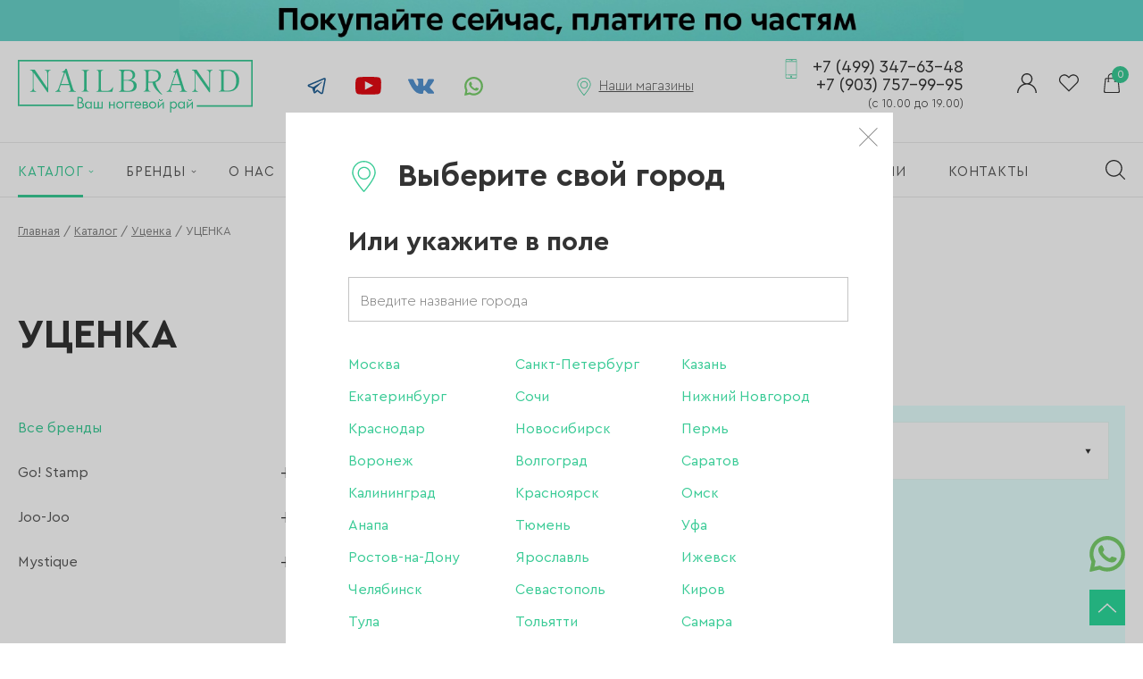

--- FILE ---
content_type: text/html; charset=UTF-8
request_url: https://www.nailbrand.com/shop/utsenka_1/
body_size: 18376
content:
<!doctype html>
<!--[if IE 7 ]><html lang="ru" class="no-js ie7"><![endif]-->
<!--[if IE 8 ]><html lang="ru" class="no-js ie8"><![endif]-->
<!--[if IE 9 ]><html lang="ru" class="no-js ie9"><![endif]-->
<!--[if (gt IE 9)|!(IE)]><!-->
<!-- saved from url=(0014)about:internet -->
<html class="page no-js" lang="ru" xmlns="http://www.w3.org/1999/xhtml">
<head>
    <meta charset="UTF-8" />
    
    <title>Уценка — Мультибрендовый магазин материалов для мастеров маникюра, педикюра.</title>
    <meta name="description" content="Большой выбор профессиональных товаров и материалов для маникюра и педикюра. Только оригинальные товары известных и популярных брендов. Доставка по всей России.">
    <meta name="keywords" content="интернет магазин для маникюра, все для наращивания ногтей, купить материалы для наращивания ногтей">

    <meta name="robots" content="index, follow">
    
    <meta itemprop="inLanguage" content="ru" />
    
    <meta name="viewport" content="width=device-width, initial-scale=1, minimum-scale=1, viewport-fit=cover" />
    <meta name="apple-mobile-web-app-capable" content="yes" />
    <meta name="apple-mobile-web-app-title" content="Nailbrand" />
    <meta name="format-detection" content="telephone=no" />
    <meta name="apple-mobile-web-app-status-bar-style" content="default" />
    <meta name="msapplication-TileColor" content="#2cdb9c" />
    <meta name="theme-color" content="#2cdb9c" />
    <meta name="msapplication-starturl" content="/" />
    
    <meta name="yandex-verification" content="a08bfafcc219ffac" />
    
    <meta name="application-name" content="Nailbrand" />
    <meta property="og:site_name" content="Nailbrand" />

    <link rel="icon" href="/favicon.ico" type="image/x-icon" />
	<link rel="shortcut icon" href="/favicon.ico" type="image/x-icon" />
    
            
    <link rel="manifest" href="/manifest.json" />
    
    <link rel="home" href="/" />
    <link rel="author" href="/about/" />
    <link rel="search" href="/opensearch.xml" title="Nailbrand" type="application/opensearchdescription+xml" />

    <link href="/local/assets/css/bundle.css?t=1708435591" type="text/css" rel="stylesheet" />

    
        </head>
<body class="page__body">
    <noscript class="no-js-class">
        У вас отключен JavaScript. Сайт может отображаться некорректно. Рекомендуем включить JavaScript.
    </noscript>

    
    <div id="header-share-slider">
        <div class="swiper-container">
            <div class="swiper-wrapper">
                <a href="/shares/kupi-seychas-plati-potom-dolyami-bez-pereplat/" class="swiper-slide header-share header-share_bg-dolyme" target="_blank"></a>
            </div>
        </div>
    </div>
    

    <div class="page__body-header">
        <div class="inner">
    <div id="root-happy-select-location"></div>
</div>

         
        <div class="inner">
    <div class="header">
        <div class="header__logo">
            <a href="/" class="header__logo-link" title="Nailbrand.com - мультибрендовый магазин материалов для мастеров маникюра, педикюра."></a>
        </div>

        <div class="header__socials">
            <a class="header__socials-link header__socials-link_tg" href="https://t.me/nailbrand_com" target="_blank"></a>
            <a class="header__socials-link header__socials-link_yt" href="https://www.youtube.com/channel/UCkJs1i2JEILzZdAIw9sKSxg" target="_blank"></a>
            <a class="header__socials-link header__socials-link_vk" href="https://vk.com/nailbrand_com" target="_blank"></a>
            <a class="header__socials-link header__socials-link_wa" href="https://wa.me/79037579995" target="_blank"></a>
        </div>

        <div class="header__shops">
            <div class="header__shops-inner">
                <div class="header__shops-title">
                    Наши магазины
                </div>

                <div class="header__shops-list">
                                            <div class="header__shops-item">
                            <div class="header__shops-address">
                                Москва (м. Петровско-Разумовская)
                                <br />ул. Локомотивный проезд, д. 4,<br />ТЦ «Парус», 2 этаж
                            </div>
                            <div class="header__shops-phone">
                                <a href="tel:79645868848" class="header__shops-link">
                                    +7 (964) 586-88-48
                                </a>
                            </div>
                        </div>
                                            <div class="header__shops-item">
                            <div class="header__shops-address">
                                Москва (м. Домодедовская)
                                <br />ул. Ореховый бульвар, <br />д. 14, корп. 3, 3 этаж, ТРЦ «Домодедовский»
                            </div>
                            <div class="header__shops-phone">
                                <a href="tel:79035985352" class="header__shops-link">
                                    +7 (903) 598-53-52
                                </a>
                            </div>
                        </div>
                                            <div class="header__shops-item">
                            <div class="header__shops-address">
                                Москва (м.Плошадь Ильича/ м.Римская)
                                <br />Пункт самовывоза с интернет-магазина
<br />ул.Таможенный проезд д.6 стр. 9,
<br />БЦ Софья-центр
                            </div>
                            <div class="header__shops-phone">
                                <a href="tel:79037579995" class="header__shops-link">
                                    +7 (903) 757-99-95
                                </a>
                            </div>
                        </div>
                                    </div>
            </div>
        </div>

        <div class="header__phone">
                            <a class="header__phone-link" href="tel:84993476348">
                    +7 (499) 347-63-48<br />+7 (903) 757-99-95<br /><span class="header__phone-schedule">(с 10.00 до 19.00)</span>
                </a>
                    </div>

        <div class="header__links">
            <a href="/personal/" class="header__links-link header__links-link_profile"></a>
            <a href="/personal/profile/wish-list/" class="header__links-link header__links-link_wish-list"></a>
            <a href="/shop/cart/" class="header__links-link header__links-link_cart">
                <span id="header-cart-count">0</span>
            </a>
        </div>
    </div>

    <div class="header-tablet">
        <div class="header-tablet__left">
            <div class="header-tablet__menu">
                <span class="header-tablet__menu-burger"></span>    
            </div>
            
            <div class="header-tablet__catalog">
                <a href="/shop/" class="header-tablet__menu-catalog">
                    Каталог
                </a>
                <div>

                </div>
            </div>
        </div>
        
        <div class="header-tablet__center">
            <div class="header-tablet__logo">
                <a href="/" class="header-tablet__logo-link" title="Nailbrand.com - мультибрендовый магазин материалов для мастеров маникюра, педикюра."></a>
            </div>
        </div>

        <div class="header-tablet__right">
            <div class="header-tablet__links">
                <a href="/search/" class="header__links-link header__links-link_search"></a>
                <a href="/personal/" class="header__links-link header__links-link_profile"></a>
                <a href="/personal/profile/wish-list/" class="header__links-link header__links-link_wish-list"></a>
                <a href="/shop/cart/" class="header__links-link header__links-link_cart">
                    <span id="header-cart-count">0</span>
                </a>
            </div>
        </div>
    </div>

    <div class="header-mobile">
        <a href="/shop/" class="header-tablet__menu-catalog">
            Каталог
        </a>
        <div class="header-mobile__search">
            <form action="/search/" method="get" class="header-mobile__search-form">
                <input type="text" name="q" placeholder="Поиск по сайту" class="form__input header-mobile__search-input" />
                <button type="submit" class="header-mobile__search-submit"></button>
            </form>
        </div>
    </div>
</div>        
        <div class="navigation">
	<div class="inner">
		<div class="navigation__content">
			<span class="navigation__mobile-menu"></span>

			<ul class="navigation__list">
									<li class="navigation__item navigation__item_selected navigation__item_catalog">
						<a href="/shop/" class="navigation__link">
							<span class="navigation__link-container">
								Каталог
							</span>
						</a>

													<div class="navigation__catalog" id="navigation__catalog">
								<div class="inner">
									<ul class="navigation__catalog-list">
										<li class="navigation__catalog-item">
											<a href="/shop/" class="navigation__catalog-link navigation__catalog-all-link">
												Все категории
											</a>
										</li>

										<li class="navigation__catalog-item">
											<a href="/shares/" class="navigation__catalog-link">
												АКЦИИ
											</a>
										</li>

																					<li class="navigation__catalog-item">
												<a href="/shop/novetly/" class="navigation__catalog-link">
													НОВИНКИ
												</a>
											</li>
																					<li class="navigation__catalog-item">
												<a href="/shop/hits/" class="navigation__catalog-link">
													ХИТЫ ПРОДАЖ
												</a>
											</li>
																					<li class="navigation__catalog-item">
												<a href="/shop/sale/" class="navigation__catalog-link">
													РАСПРОДАЖА
												</a>
											</li>
																					<li class="navigation__catalog-item">
												<a href="/shop/utsenka_1/" class="navigation__catalog-link">
													УЦЕНКА
												</a>
											</li>
																					<li class="navigation__catalog-item">
												<a href="/shop/mini_opt/" class="navigation__catalog-link">
													MINI ОПТ
												</a>
											</li>
																					<li class="navigation__catalog-item">
												<a href="/shop/brovi/" class="navigation__catalog-link">
													БРОВИ
												</a>
											</li>
																					<li class="navigation__catalog-item">
												<a href="/shop/akril/" class="navigation__catalog-link">
													Акрил
												</a>
											</li>
																					<li class="navigation__catalog-item">
												<a href="/shop/akrigel_poligel/" class="navigation__catalog-link">
													Акригель, полигель
												</a>
											</li>
																					<li class="navigation__catalog-item">
												<a href="/shop/aksessuary/" class="navigation__catalog-link">
													Аксессуары
												</a>
											</li>
																					<li class="navigation__catalog-item">
												<a href="/shop/aerografiya/" class="navigation__catalog-link">
													Аэрография
												</a>
											</li>
																					<li class="navigation__catalog-item">
												<a href="/shop/bory_frezy_kolpachki/" class="navigation__catalog-link">
													Боры, фрезы, колпачки
												</a>
											</li>
																					<li class="navigation__catalog-item">
												<a href="/shop/gel/" class="navigation__catalog-link">
													Гель
												</a>
											</li>
																					<li class="navigation__catalog-item">
												<a href="/shop/gel_lak/" class="navigation__catalog-link">
													Гель-лак
												</a>
											</li>
																					<li class="navigation__catalog-item">
												<a href="/shop/dizayn/" class="navigation__catalog-link">
													Дизайн
												</a>
											</li>
																					<li class="navigation__catalog-item">
												<a href="/shop/zhidkosti/" class="navigation__catalog-link">
													Жидкости
												</a>
											</li>
																					<li class="navigation__catalog-item">
												<a href="/shop/instrumenty/" class="navigation__catalog-link">
													Инструменты
												</a>
											</li>
																					<li class="navigation__catalog-item">
												<a href="/shop/kisti/" class="navigation__catalog-link">
													Кисти
												</a>
											</li>
																					<li class="navigation__catalog-item">
												<a href="/shop/dlya_korrektsii_nogtey/" class="navigation__catalog-link">
													Для коррекции ногтей
												</a>
											</li>
																					<li class="navigation__catalog-item">
												<a href="/shop/laki_dlya_nogtey/" class="navigation__catalog-link">
													Лаки для ногтей
												</a>
											</li>
																					<li class="navigation__catalog-item">
												<a href="/shop/oborudovanie/" class="navigation__catalog-link">
													Оборудование
												</a>
											</li>
																					<li class="navigation__catalog-item">
												<a href="/shop/odnorazovaya_produktsiya/" class="navigation__catalog-link">
													Одноразовая продукция
												</a>
											</li>
																					<li class="navigation__catalog-item">
												<a href="/shop/pilki_bafy_polirovshchiki/" class="navigation__catalog-link">
													Пилки, бафы, полировщики
												</a>
											</li>
																					<li class="navigation__catalog-item">
												<a href="/shop/stemping/" class="navigation__catalog-link">
													Стемпинг
												</a>
											</li>
																					<li class="navigation__catalog-item">
												<a href="/shop/ukhod/" class="navigation__catalog-link">
													Уход
												</a>
											</li>
																					<li class="navigation__catalog-item">
												<a href="/shop/fayly_i_osnovy/" class="navigation__catalog-link">
													Файлы и основы
												</a>
											</li>
																					<li class="navigation__catalog-item">
												<a href="/shop/depilyatsiya_i_parafinoterapiya/" class="navigation__catalog-link">
													Депиляция и парафинотерапия
												</a>
											</li>
																			</ul>
								</div>

								<div class="inner inner_close">
									<span class="navigation__close" id="navigation__catalog-close"></span>
								</div>

								<div class="navigation__blackmask"></div>
							</div>
						
											</li>
									<li class="navigation__item navigation__item_brands">
						<a href="/brands/" class="navigation__link">
							<span class="navigation__link-container">
								Бренды
							</span>
						</a>

						
													<div class="navigation__brands" id="navigation__brands">
								<div class="inner">
									<div class="navigation__brands-all">
										<a href="/brands/" class="navigation__brands-all-link">
											Смотреть все бренды
										</a>
									</div>

									<ul class="navigation__brands-chars-list">
																					<li class="navigation__brands-chars-item">
												<span class="navigation__brands-char">A</span>

												<ul class="navigation__brands-list">
																											<li class="navigation__brands-item">
															<a href="/brands/air-nails_260/" class="navigation__brands-link">
																Air nails
															</a>
														</li>
																											<li class="navigation__brands-item">
															<a href="/brands/aksioma_215/" class="navigation__brands-link">
																AKSIOMA
															</a>
														</li>
																											<li class="navigation__brands-item">
															<a href="/brands/american-creator_186/" class="navigation__brands-link">
																American Creator
															</a>
														</li>
																											<li class="navigation__brands-item">
															<a href="/brands/amokey_298/" class="navigation__brands-link">
																Amokey
															</a>
														</li>
																											<li class="navigation__brands-item">
															<a href="/brands/ange_289/" class="navigation__brands-link">
																ANGE
															</a>
														</li>
																											<li class="navigation__brands-item">
															<a href="/brands/arta_191/" class="navigation__brands-link">
																Art-A
															</a>
														</li>
																											<li class="navigation__brands-item">
															<a href="/brands/artex_127/" class="navigation__brands-link">
																Artex
															</a>
														</li>
																									</ul>
											</li>
																					<li class="navigation__brands-chars-item">
												<span class="navigation__brands-char">B</span>

												<ul class="navigation__brands-list">
																											<li class="navigation__brands-item">
															<a href="/brands/bagheera-nails_145/" class="navigation__brands-link">
																Bagheera Nails
															</a>
														</li>
																											<li class="navigation__brands-item">
															<a href="/brands/beautix_128/" class="navigation__brands-link">
																Beautix
															</a>
														</li>
																											<li class="navigation__brands-item">
															<a href="/brands/bloom_173/" class="navigation__brands-link">
																Bloom
															</a>
														</li>
																									</ul>
											</li>
																					<li class="navigation__brands-chars-item">
												<span class="navigation__brands-char">C</span>

												<ul class="navigation__brands-list">
																											<li class="navigation__brands-item">
															<a href="/brands/codyson_123/" class="navigation__brands-link">
																Codyson
															</a>
														</li>
																											<li class="navigation__brands-item">
															<a href="/brands/cosmos_220/" class="navigation__brands-link">
																Cosmos
															</a>
														</li>
																									</ul>
											</li>
																					<li class="navigation__brands-chars-item">
												<span class="navigation__brands-char">D</span>

												<ul class="navigation__brands-list">
																											<li class="navigation__brands-item">
															<a href="/brands/de-la-ro_313/" class="navigation__brands-link">
																DE LA RO
															</a>
														</li>
																											<li class="navigation__brands-item">
															<a href="/brands/dim_350/" class="navigation__brands-link">
																Dim
															</a>
														</li>
																											<li class="navigation__brands-item">
															<a href="/brands/dispoland_159/" class="navigation__brands-link">
																DispoLand
															</a>
														</li>
																											<li class="navigation__brands-item">
															<a href="/brands/diva_129/" class="navigation__brands-link">
																DIVA
															</a>
														</li>
																											<li class="navigation__brands-item">
															<a href="/brands/double-stamping_197/" class="navigation__brands-link">
																Double Stamping
															</a>
														</li>
																											<li class="navigation__brands-item">
															<a href="/brands/drwwhite_335/" class="navigation__brands-link">
																DR.WWHITE
															</a>
														</li>
																									</ul>
											</li>
																					<li class="navigation__brands-chars-item">
												<span class="navigation__brands-char">E</span>

												<ul class="navigation__brands-list">
																											<li class="navigation__brands-item">
															<a href="/brands/emil_138/" class="navigation__brands-link">
																Emil
															</a>
														</li>
																											<li class="navigation__brands-item">
															<a href="/brands/envy_89/" class="navigation__brands-link">
																ENVY
															</a>
														</li>
																									</ul>
											</li>
																					<li class="navigation__brands-chars-item">
												<span class="navigation__brands-char">F</span>

												<ul class="navigation__brands-list">
																											<li class="navigation__brands-item">
															<a href="/brands/first-gel_105/" class="navigation__brands-link">
																First Gel
															</a>
														</li>
																									</ul>
											</li>
																					<li class="navigation__brands-chars-item">
												<span class="navigation__brands-char">G</span>

												<ul class="navigation__brands-list">
																											<li class="navigation__brands-item">
															<a href="/brands/go-stamp_181/" class="navigation__brands-link">
																Go! Stamp
															</a>
														</li>
																											<li class="navigation__brands-item">
															<a href="/brands/grattol_131/" class="navigation__brands-link">
																Grattol
															</a>
														</li>
																									</ul>
											</li>
																					<li class="navigation__brands-chars-item">
												<span class="navigation__brands-char">H</span>

												<ul class="navigation__brands-list">
																											<li class="navigation__brands-item">
															<a href="/brands/hit-gel_206/" class="navigation__brands-link">
																HIT gel
															</a>
														</li>
																											<li class="navigation__brands-item">
															<a href="/brands/holy-molly_294/" class="navigation__brands-link">
																Holy Molly
															</a>
														</li>
																									</ul>
											</li>
																					<li class="navigation__brands-chars-item">
												<span class="navigation__brands-char">I</span>

												<ul class="navigation__brands-list">
																											<li class="navigation__brands-item">
															<a href="/brands/imen_230/" class="navigation__brands-link">
																Imen
															</a>
														</li>
																											<li class="navigation__brands-item">
															<a href="/brands/imenka_221/" class="navigation__brands-link">
																Imenka
															</a>
														</li>
																											<li class="navigation__brands-item">
															<a href="/brands/ingarden_146/" class="navigation__brands-link">
																Ingarden
															</a>
														</li>
																											<li class="navigation__brands-item">
															<a href="/brands/irisk_340/" class="navigation__brands-link">
																IRISK
															</a>
														</li>
																											<li class="navigation__brands-item">
															<a href="/brands/iva-nails_169/" class="navigation__brands-link">
																IVA Nails
															</a>
														</li>
																									</ul>
											</li>
																					<li class="navigation__brands-chars-item">
												<span class="navigation__brands-char">J</span>

												<ul class="navigation__brands-list">
																											<li class="navigation__brands-item">
															<a href="/brands/jas_155/" class="navigation__brands-link">
																Jas
															</a>
														</li>
																											<li class="navigation__brands-item">
															<a href="/brands/joojoo_296/" class="navigation__brands-link">
																Joo-Joo
															</a>
														</li>
																											<li class="navigation__brands-item">
															<a href="/brands/jubilej_96/" class="navigation__brands-link">
																Ju.Bilej
															</a>
														</li>
																									</ul>
											</li>
																					<li class="navigation__brands-chars-item">
												<span class="navigation__brands-char">K</span>

												<ul class="navigation__brands-list">
																											<li class="navigation__brands-item">
															<a href="/brands/klio_132/" class="navigation__brands-link">
																Klio
															</a>
														</li>
																									</ul>
											</li>
																					<li class="navigation__brands-chars-item">
												<span class="navigation__brands-char">L</span>

												<ul class="navigation__brands-list">
																											<li class="navigation__brands-item">
															<a href="/brands/lak_274/" class="navigation__brands-link">
																LAK
															</a>
														</li>
																											<li class="navigation__brands-item">
															<a href="/brands/laque_101/" class="navigation__brands-link">
																LAQUE
															</a>
														</li>
																											<li class="navigation__brands-item">
															<a href="/brands/laxy_245/" class="navigation__brands-link">
																LAXY
															</a>
														</li>
																											<li class="navigation__brands-item">
															<a href="/brands/lesly_93/" class="navigation__brands-link">
																Lesly
															</a>
														</li>
																											<li class="navigation__brands-item">
															<a href="/brands/levissime_235/" class="navigation__brands-link">
																Levissime
															</a>
														</li>
																											<li class="navigation__brands-item">
															<a href="/brands/linto-_167/" class="navigation__brands-link">
																Linto 
															</a>
														</li>
																											<li class="navigation__brands-item">
															<a href="/brands/lisa-profi_310/" class="navigation__brands-link">
																Lisa Profi
															</a>
														</li>
																											<li class="navigation__brands-item">
															<a href="/brands/lovely_111/" class="navigation__brands-link">
																Lovely
															</a>
														</li>
																									</ul>
											</li>
																					<li class="navigation__brands-chars-item">
												<span class="navigation__brands-char">M</span>

												<ul class="navigation__brands-list">
																											<li class="navigation__brands-item">
															<a href="/brands/magic-bits_209/" class="navigation__brands-link">
																Magic Bits
															</a>
														</li>
																											<li class="navigation__brands-item">
															<a href="/brands/manita_338/" class="navigation__brands-link">
																Manita
															</a>
														</li>
																											<li class="navigation__brands-item">
															<a href="/brands/marathon_149/" class="navigation__brands-link">
																Marathon
															</a>
														</li>
																											<li class="navigation__brands-item">
															<a href="/brands/masura_328/" class="navigation__brands-link">
																Masura
															</a>
														</li>
																											<li class="navigation__brands-item">
															<a href="/brands/milk_202/" class="navigation__brands-link">
																Milk
															</a>
														</li>
																											<li class="navigation__brands-item">
															<a href="/brands/milv_188/" class="navigation__brands-link">
																MILV
															</a>
														</li>
																											<li class="navigation__brands-item">
															<a href="/brands/mio-nails_172/" class="navigation__brands-link">
																MIO Nails
															</a>
														</li>
																											<li class="navigation__brands-item">
															<a href="/brands/mystique_148/" class="navigation__brands-link">
																Mystique
															</a>
														</li>
																									</ul>
											</li>
																					<li class="navigation__brands-chars-item">
												<span class="navigation__brands-char">N</span>

												<ul class="navigation__brands-list">
																											<li class="navigation__brands-item">
															<a href="/brands/nail-designslider_325/" class="navigation__brands-link">
																Nail Design_slider
															</a>
														</li>
																											<li class="navigation__brands-item">
															<a href="/brands/nail-republic_184/" class="navigation__brands-link">
																Nail Republic
															</a>
														</li>
																											<li class="navigation__brands-item">
															<a href="/brands/nailbrand_276/" class="navigation__brands-link">
																NAILBRAND
															</a>
														</li>
																											<li class="navigation__brands-item">
															<a href="/brands/nik-nails_217/" class="navigation__brands-link">
																NIK nails
															</a>
														</li>
																											<li class="navigation__brands-item">
															<a href="/brands/nippon-nippers_346/" class="navigation__brands-link">
																Nippon Nippers
															</a>
														</li>
																											<li class="navigation__brands-item">
															<a href="/brands/nitrimax_157/" class="navigation__brands-link">
																NitriMax
															</a>
														</li>
																											<li class="navigation__brands-item">
															<a href="/brands/no-name_152/" class="navigation__brands-link">
																No name
															</a>
														</li>
																											<li class="navigation__brands-item">
															<a href="/brands/nogtemoda_182/" class="navigation__brands-link">
																NOGTEMODA
															</a>
														</li>
																									</ul>
											</li>
																					<li class="navigation__brands-chars-item">
												<span class="navigation__brands-char">O</span>

												<ul class="navigation__brands-list">
																											<li class="navigation__brands-item">
															<a href="/brands/oneair_92/" class="navigation__brands-link">
																OneAir
															</a>
														</li>
																											<li class="navigation__brands-item">
															<a href="/brands/onenail_90/" class="navigation__brands-link">
																OneNail
															</a>
														</li>
																									</ul>
											</li>
																					<li class="navigation__brands-chars-item">
												<span class="navigation__brands-char">P</span>

												<ul class="navigation__brands-list">
																											<li class="navigation__brands-item">
															<a href="/brands/patrisa-nail_208/" class="navigation__brands-link">
																Patrisa Nail
															</a>
														</li>
																											<li class="navigation__brands-item">
															<a href="/brands/planet-nails_207/" class="navigation__brands-link">
																Planet Nails
															</a>
														</li>
																											<li class="navigation__brands-item">
															<a href="/brands/pole_341/" class="navigation__brands-link">
																Pole
															</a>
														</li>
																									</ul>
											</li>
																					<li class="navigation__brands-chars-item">
												<span class="navigation__brands-char">R</span>

												<ul class="navigation__brands-list">
																											<li class="navigation__brands-item">
															<a href="/brands/revol_231/" class="navigation__brands-link">
																Revol
															</a>
														</li>
																											<li class="navigation__brands-item">
															<a href="/brands/rf_213/" class="navigation__brands-link">
																RF
															</a>
														</li>
																											<li class="navigation__brands-item">
															<a href="/brands/rock-nail_147/" class="navigation__brands-link">
																Rock Nail
															</a>
														</li>
																											<li class="navigation__brands-item">
															<a href="/brands/roubloff_109/" class="navigation__brands-link">
																Roubloff
															</a>
														</li>
																									</ul>
											</li>
																					<li class="navigation__brands-chars-item">
												<span class="navigation__brands-char">S</span>

												<ul class="navigation__brands-list">
																											<li class="navigation__brands-item">
															<a href="/brands/sahinov-group_292/" class="navigation__brands-link">
																Sahinov group
															</a>
														</li>
																											<li class="navigation__brands-item">
															<a href="/brands/saxar_314/" class="navigation__brands-link">
																SAXAR
															</a>
														</li>
																											<li class="navigation__brands-item">
															<a href="/brands/serebro_212/" class="navigation__brands-link">
																Serebro
															</a>
														</li>
																											<li class="navigation__brands-item">
															<a href="/brands/severina_98/" class="navigation__brands-link">
																Severina
															</a>
														</li>
																											<li class="navigation__brands-item">
															<a href="/brands/she_295/" class="navigation__brands-link">
																SHE
															</a>
														</li>
																											<li class="navigation__brands-item">
															<a href="/brands/she-cosmetics_347/" class="navigation__brands-link">
																SHE Cosmetics
															</a>
														</li>
																											<li class="navigation__brands-item">
															<a href="/brands/silver-star_348/" class="navigation__brands-link">
																Silver Star
															</a>
														</li>
																											<li class="navigation__brands-item">
															<a href="/brands/simply_193/" class="navigation__brands-link">
																SIMPLY
															</a>
														</li>
																											<li class="navigation__brands-item">
															<a href="/brands/smart_119/" class="navigation__brands-link">
																SMART
															</a>
														</li>
																											<li class="navigation__brands-item">
															<a href="/brands/sota_210/" class="navigation__brands-link">
																SOTA
															</a>
														</li>
																											<li class="navigation__brands-item">
															<a href="/brands/staleks_317/" class="navigation__brands-link">
																Staleks
															</a>
														</li>
																											<li class="navigation__brands-item">
															<a href="/brands/sunnail_192/" class="navigation__brands-link">
																Sunnail
															</a>
														</li>
																											<li class="navigation__brands-item">
															<a href="/brands/swarovski_238/" class="navigation__brands-link">
																Swarovski
															</a>
														</li>
																									</ul>
											</li>
																					<li class="navigation__brands-chars-item">
												<span class="navigation__brands-char">T</span>

												<ul class="navigation__brands-list">
																											<li class="navigation__brands-item">
															<a href="/brands/tartiso_141/" class="navigation__brands-link">
																Tartiso
															</a>
														</li>
																											<li class="navigation__brands-item">
															<a href="/brands/tint-to-tint_315/" class="navigation__brands-link">
																Tint To Tint
															</a>
														</li>
																											<li class="navigation__brands-item">
															<a href="/brands/tnl_252/" class="navigation__brands-link">
																TNL
															</a>
														</li>
																									</ul>
											</li>
																					<li class="navigation__brands-chars-item">
												<span class="navigation__brands-char">U</span>

												<ul class="navigation__brands-list">
																											<li class="navigation__brands-item">
															<a href="/brands/unique_308/" class="navigation__brands-link">
																Unique
															</a>
														</li>
																											<li class="navigation__brands-item">
															<a href="/brands/uno_136/" class="navigation__brands-link">
																UNO
															</a>
														</li>
																									</ul>
											</li>
																					<li class="navigation__brands-chars-item">
												<span class="navigation__brands-char">Y</span>

												<ul class="navigation__brands-list">
																											<li class="navigation__brands-item">
															<a href="/brands/yoko_107/" class="navigation__brands-link">
																YOKO
															</a>
														</li>
																									</ul>
											</li>
																					<li class="navigation__brands-chars-item">
												<span class="navigation__brands-char">Z</span>

												<ul class="navigation__brands-list">
																											<li class="navigation__brands-item">
															<a href="/brands/zatochkamsk_144/" class="navigation__brands-link">
																zatochkamsk
															</a>
														</li>
																											<li class="navigation__brands-item">
															<a href="/brands/zenail_307/" class="navigation__brands-link">
																ZeNail
															</a>
														</li>
																									</ul>
											</li>
																					<li class="navigation__brands-chars-item">
												<span class="navigation__brands-char">А</span>

												<ul class="navigation__brands-list">
																											<li class="navigation__brands-item">
															<a href="/brands/altima_248/" class="navigation__brands-link">
																Алтима
															</a>
														</li>
																											<li class="navigation__brands-item">
															<a href="/brands/aeroeko_224/" class="navigation__brands-link">
																Аэроэко
															</a>
														</li>
																									</ul>
											</li>
																					<li class="navigation__brands-chars-item">
												<span class="navigation__brands-char">В</span>

												<ul class="navigation__brands-list">
																											<li class="navigation__brands-item">
															<a href="/brands/van-tach_336/" class="navigation__brands-link">
																Ван Тач
															</a>
														</li>
																											<li class="navigation__brands-item">
															<a href="/brands/vinar_166/" class="navigation__brands-link">
																Винар
															</a>
														</li>
																											<li class="navigation__brands-item">
															<a href="/brands/vladmiva_194/" class="navigation__brands-link">
																Владмива
															</a>
														</li>
																									</ul>
											</li>
																					<li class="navigation__brands-chars-item">
												<span class="navigation__brands-char">Г</span>

												<ul class="navigation__brands-list">
																											<li class="navigation__brands-item">
															<a href="/brands/gigiena-med_200/" class="navigation__brands-link">
																Гигиена Мед
															</a>
														</li>
																									</ul>
											</li>
																					<li class="navigation__brands-chars-item">
												<span class="navigation__brands-char">Е</span>

												<ul class="navigation__brands-list">
																											<li class="navigation__brands-item">
															<a href="/brands/elamed_306/" class="navigation__brands-link">
																Еламед
															</a>
														</li>
																									</ul>
											</li>
																					<li class="navigation__brands-chars-item">
												<span class="navigation__brands-char">К</span>

												<ul class="navigation__brands-list">
																											<li class="navigation__brands-item">
															<a href="/brands/kmiz_156/" class="navigation__brands-link">
																КМИЗ
															</a>
														</li>
																											<li class="navigation__brands-item">
															<a href="/brands/krugupak_261/" class="navigation__brands-link">
																Круг-Упак
															</a>
														</li>
																									</ul>
											</li>
																					<li class="navigation__brands-chars-item">
												<span class="navigation__brands-char">М</span>

												<ul class="navigation__brands-list">
																											<li class="navigation__brands-item">
															<a href="/brands/malina_214/" class="navigation__brands-link">
																Малина
															</a>
														</li>
																											<li class="navigation__brands-item">
															<a href="/brands/medtest_165/" class="navigation__brands-link">
																Медтест
															</a>
														</li>
																											<li class="navigation__brands-item">
															<a href="/brands/multidez_195/" class="navigation__brands-link">
																Мультидез
															</a>
														</li>
																									</ul>
											</li>
																					<li class="navigation__brands-chars-item">
												<span class="navigation__brands-char">О</span>

												<ul class="navigation__brands-list">
																											<li class="navigation__brands-item">
															<a href="/brands/ooo-freza_243/" class="navigation__brands-link">
																ООО Фреза
															</a>
														</li>
																											<li class="navigation__brands-item">
															<a href="/brands/optsiya_183/" class="navigation__brands-link">
																Опция
															</a>
														</li>
																									</ul>
											</li>
																					<li class="navigation__brands-chars-item">
												<span class="navigation__brands-char">Р</span>

												<ul class="navigation__brands-list">
																											<li class="navigation__brands-item">
															<a href="/brands/rosbel-gminsk_263/" class="navigation__brands-link">
																Росбел г.Минск
															</a>
														</li>
																									</ul>
											</li>
																					<li class="navigation__brands-chars-item">
												<span class="navigation__brands-char">Т</span>

												<ul class="navigation__brands-list">
																											<li class="navigation__brands-item">
															<a href="/brands/td-stf_349/" class="navigation__brands-link">
																ТД СТФ
															</a>
														</li>
																									</ul>
											</li>
																					<li class="navigation__brands-chars-item">
												<span class="navigation__brands-char">Ф</span>

												<ul class="navigation__brands-list">
																											<li class="navigation__brands-item">
															<a href="/brands/ferroplast-_219/" class="navigation__brands-link">
																Ферропласт 
															</a>
														</li>
																									</ul>
											</li>
																			</ul>
								</div>

								<div class="inner inner_close">
									<span class="navigation__close" id="navigation__brands-close"></span>
								</div>

								<div class="navigation__blackmask"></div>
							</div>
											</li>
									<li class="navigation__item">
						<a href="/about/" class="navigation__link">
							<span class="navigation__link-container">
								О нас
							</span>
						</a>

						
											</li>
									<li class="navigation__item">
						<a href="/shares/" class="navigation__link">
							<span class="navigation__link-container">
								Акции
							</span>
						</a>

						
											</li>
									<li class="navigation__item">
						<a href="/payment/" class="navigation__link">
							<span class="navigation__link-container">
								Оплата
							</span>
						</a>

						
											</li>
									<li class="navigation__item">
						<a href="/delivery/" class="navigation__link">
							<span class="navigation__link-container">
								Доставка
							</span>
						</a>

						
											</li>
									<li class="navigation__item">
						<a href="/news/" class="navigation__link">
							<span class="navigation__link-container">
								Новости
							</span>
						</a>

						
											</li>
									<li class="navigation__item">
						<a href="/about/opt/" class="navigation__link">
							<span class="navigation__link-container">
								Опт
							</span>
						</a>

						
											</li>
									<li class="navigation__item">
						<a href="/vacancies/" class="navigation__link">
							<span class="navigation__link-container">
								Вакансии
							</span>
						</a>

						
											</li>
									<li class="navigation__item">
						<a href="/contacts/" class="navigation__link">
							<span class="navigation__link-container">
								Контакты
							</span>
						</a>

						
											</li>
								<li class="navigation__item-search">
					<a href="/search/" class="navigation__item-search-link"></a>
				</li>
			</ul>
		</div>
	</div>
</div>

<div class="navigation-tablet">
	<div class="inner">
		<div class="navigation-tablet__inner">
			<div class="navigation-tablet__location">
				<button class="navigation-tablet__location-select"></button>
				<button class="navigation-tablet__close"></button>
			</div>

			<ul class="navigation-tablet__list">
									<li class="navigation-tablet__item navigation-tablet__item_selected navigation-tablet__item_catalog">
						<a href="/shop/" class="navigation-tablet__link">
							Каталог
						</a>
					</li>
									<li class="navigation-tablet__item navigation-tablet__item_brands">
						<a href="/brands/" class="navigation-tablet__link">
							Бренды
						</a>
					</li>
									<li class="navigation-tablet__item">
						<a href="/about/" class="navigation-tablet__link">
							О нас
						</a>
					</li>
									<li class="navigation-tablet__item">
						<a href="/shares/" class="navigation-tablet__link">
							Акции
						</a>
					</li>
									<li class="navigation-tablet__item">
						<a href="/payment/" class="navigation-tablet__link">
							Оплата
						</a>
					</li>
									<li class="navigation-tablet__item">
						<a href="/delivery/" class="navigation-tablet__link">
							Доставка
						</a>
					</li>
									<li class="navigation-tablet__item">
						<a href="/news/" class="navigation-tablet__link">
							Новости
						</a>
					</li>
									<li class="navigation-tablet__item">
						<a href="/about/opt/" class="navigation-tablet__link">
							Опт
						</a>
					</li>
									<li class="navigation-tablet__item">
						<a href="/vacancies/" class="navigation-tablet__link">
							Вакансии
						</a>
					</li>
									<li class="navigation-tablet__item">
						<a href="/contacts/" class="navigation-tablet__link">
							Контакты
						</a>
					</li>
								<li class="navigation-tablet__item">
					<a href="/about/social-contract/" class="navigation-tablet__link">
						Социальный контракт
					</a>
				</li>
			</ul>

			<div class="navigation-tablet__contacts">
				<div class="navigation-tablet__contacts-title">
					Свяжитесь с нами:
				</div>
				<div class="navigation-tablet__contacts-data">
					<div class="navigation-tablet__contacts-list">
						<a href="tel:84993476348" class="navigation-tablet__contacts-phone">
							+7 (499) 347-63-48
						</a>
						<div class="navigation-tablet__contacts-schedule">
							Пн-Вс: с 9:00 до 18:00
						</div>
					</div>
					<div class="navigation-tablet__contacts-call">
						<button class="button button_big button_green button_order-call">
                            Заказать звонок
                        </button>
					</div>
				</div>

                <div class="navigation-tablet__contacts-socials-title">
                    Мы в социальных сетях
                </div>
                <div class="navigation-tablet__contacts-socials-links">
                    <a class="navigation-tablet__contacts-socials-link navigation-tablet__contacts-socials-link_tg" href="https://t.me/nailbrand_com" target="_blank"></a>
                    <a class="navigation-tablet__contacts-socials-link navigation-tablet__contacts-socials-link_yt" href="https://www.youtube.com/channel/UCkJs1i2JEILzZdAIw9sKSxg" target="_blank"></a>
                    <a class="navigation-tablet__contacts-socials-link navigation-tablet__contacts-socials-link_vk" href="https://vk.com/nailbrand_com" target="_blank"></a>
                    <a class="navigation-tablet__contacts-socials-link navigation-tablet__contacts-socials-link_wa" href="https://wa.me/79037579995" target="_blank"></a>
                </div>
			</div>

			<div class="navigation-tablet__links">
				<a href="/about/policy.php" class="navigation-tablet__links-item">
					Политика конфиденциальности
				</a>
				<a href="/about/warranty/" class="navigation-tablet__links-item">
					Условия возврата
				</a>
			</div>
		</div>
	</div>
</div>
    </div>

    <div class="workspace" id="workspace">
<div class="inner">	
	
    
    <div class="breadcrumbs">
        <ul class="breadcrumbs__list">
                                                <li class="breadcrumbs__item">
                        <a href="/" title="Главная" class="breadcrumbs__link">Главная</a>&nbsp;/&nbsp;
                    </li>
                                                                <li class="breadcrumbs__item">
                        <a href="/shop/" title="Каталог" class="breadcrumbs__link">Каталог</a>&nbsp;/&nbsp;
                    </li>
                                                                <li class="breadcrumbs__item">
                        <a href="/shop/utsenka_1/" title="Уценка" class="breadcrumbs__link">Уценка</a>&nbsp;/&nbsp;
                    </li>
                                                                <li class="breadcrumbs__item">
                        <a href="/shop/utsenka_1/" class="breadcrumbs__link breadcrumbs__link_active">УЦЕНКА</a>
                    </li>
                                    </ul>
    </div>
    
        <div class="catalog">
                    <h1 class="title title_h1 catalog__title">УЦЕНКА</h1>
                
        <div class="catalog__menu">
            <ul class="catalog__menu-list">
                            <li class="catalog__menu-item catalog__menu-item_active">
                    <a href="/shop/utsenka_1/?CML2_MANUFACTURER=ALL_BRANDS" class="catalog__menu-link">
                        Все бренды
                    </a>

                                    </li>
                            <li class="catalog__menu-item">
                    <a href="/shop/utsenka_1/?CML2_MANUFACTURER=238" class="catalog__menu-link">
                        Go! Stamp
                    </a>

                                            <ul class="catalog__menu-list catalog__menu-sub">
                                                            <li class="catalog__menu-item">
                                    <a href="/shop/utsenka_1/?CML2_MANUFACTURER=238&SECTION_ID=10136" class="catalog__menu-link">
                                        УЦЕНКА
                                    </a>
                                </li>
                                                    </ul>
                                    </li>
                            <li class="catalog__menu-item">
                    <a href="/shop/utsenka_1/?CML2_MANUFACTURER=565" class="catalog__menu-link">
                        Joo-Joo
                    </a>

                                            <ul class="catalog__menu-list catalog__menu-sub">
                                                            <li class="catalog__menu-item">
                                    <a href="/shop/utsenka_1/?CML2_MANUFACTURER=565&SECTION_ID=10136" class="catalog__menu-link">
                                        УЦЕНКА
                                    </a>
                                </li>
                                                    </ul>
                                    </li>
                            <li class="catalog__menu-item">
                    <a href="/shop/utsenka_1/?CML2_MANUFACTURER=163" class="catalog__menu-link">
                        Mystique
                    </a>

                                            <ul class="catalog__menu-list catalog__menu-sub">
                                                            <li class="catalog__menu-item">
                                    <a href="/shop/utsenka_1/?CML2_MANUFACTURER=163&SECTION_ID=10136" class="catalog__menu-link">
                                        УЦЕНКА
                                    </a>
                                </li>
                                                    </ul>
                                    </li>
                    </ul>
    
    <div class="catalog__sections-mobile">
        <button class="button button_menu-show">Показать все разделы</button>
    </div>
</div>

        <div class="catalog__content">
                        <div class="catalog__fetch">

                
                                                                                                                                                                                                                                                                                    
    <div class="catalog__filter" data-component="catalog-sale">
                                    <div class="catalog__filter-group catalog__filter-group_col_2">
                                                <div class="catalog__filter-item">
        <div class="select-ui select-ui_label">
            <label class="select-ui__label" for="select-ui__CML2_MANUFACTURER">Бренд</label>
    
    <select class="select-ui__box" name="select-ui__CML2_MANUFACTURER" id="select-ui-CML2_MANUFACTURER" data-code="CML2_MANUFACTURER">
                    <option value="NULL">Все бренды</option>
        
                    <option  value="238">Go! Stamp</option>
                    <option  value="565">Joo-Joo</option>
                    <option  value="163">Mystique</option>
            </select>

    <span class="select-ui__arrow"></span>
</div>
    </div>

                                                <div class="catalog__filter-item">
        <div class="select-ui select-ui_label">
            <label class="select-ui__label" for="select-ui__BASE">Цена</label>
    
    <select class="select-ui__box" name="select-ui__BASE" id="select-ui-BASE" data-code="BASE">
                    <option value="NULL">Все цены</option>
        
                    <option  value="90-298">От 90 ₽, до 298 ₽</option>
                    <option  value="298-506">От 298 ₽, до 506 ₽</option>
                    <option  value="506-714">От 506 ₽, до 714 ₽</option>
            </select>

    <span class="select-ui__arrow"></span>
</div>
    </div>

                                    </div>
                                                <div class="catalog__filter-group catalog__filter-group_col_5">
                                                <div class="catalog__filter-item">
        <div class="select-ui select-ui_label">
            <label class="select-ui__label" for="select-ui__TSVET">Цвет</label>
    
    <select class="select-ui__box" name="select-ui__TSVET" id="select-ui-TSVET" data-code="TSVET">
                    <option value="NULL">Все цвета</option>
        
                    <option  value="304">Бежевый</option>
                    <option  value="308">Вишнёвый (бордовый)</option>
                    <option  value="285">Голубой</option>
                    <option  value="254">Жёлтый</option>
                    <option  value="262">Зелёный</option>
                    <option  value="264">Красный</option>
                    <option  value="317">Молочный</option>
                    <option  value="562">Неон жёлтый</option>
                    <option  value="563">Неон зелёный</option>
                    <option  value="561">Неон красный</option>
                    <option  value="560">Неон оранжевый</option>
                    <option  value="556">Неон розовый</option>
                    <option  value="559">Неон синий</option>
                    <option  value="265">Оранжевый</option>
                    <option  value="309">Пастель</option>
                    <option  value="293">Розовый</option>
                    <option  value="288">с шиммером</option>
                    <option  value="266">Синий</option>
                    <option  value="267">Фиолетовый (сиреневый)</option>
            </select>

    <span class="select-ui__arrow"></span>
</div>
    </div>

                                                <div class="catalog__filter-item">
        <div class="select-ui select-ui_label">
            <label class="select-ui__label" for="select-ui__TIP_BAZY">Тип базы</label>
    
    <select class="select-ui__box" name="select-ui__TIP_BAZY" id="select-ui-TIP_BAZY" data-code="TIP_BAZY">
                    <option value="NULL">Все типы базы</option>
        
                    <option  value="270">Густая</option>
                    <option  value="321">Молочная</option>
                    <option  value="323">Неоновая</option>
                    <option  value="274">С шиммером</option>
                    <option  value="272">Средняя</option>
            </select>

    <span class="select-ui__arrow"></span>
</div>
    </div>

                                                <div class="catalog__filter-item">
        <div class="select-ui select-ui_label">
            <label class="select-ui__label" for="select-ui__TIP_TOPA">Тип топа</label>
    
    <select class="select-ui__box" name="select-ui__TIP_TOPA" id="select-ui-TIP_TOPA" data-code="TIP_TOPA">
                    <option value="NULL">Все типы топа</option>
        
                    <option  value="261">Без липкого слоя (без UF фильтра)</option>
                    <option  value="259">Матовый с липким слоем</option>
            </select>

    <span class="select-ui__arrow"></span>
</div>
    </div>

                                            
                                            
                                    </div>
                                                <div class="catalog__filter-group catalog__filter-group_col_5">
                                                <div class="catalog__filter-item">
        <div class="select-ui select-ui_label">
            <label class="select-ui__label" for="select-ui__EFFEKT">Эффект</label>
    
    <select class="select-ui__box" name="select-ui__EFFEKT" id="select-ui-EFFEKT" data-code="EFFEKT">
                    <option value="NULL">Все эффекты</option>
        
                    <option  value="665">3D-Gel</option>
                    <option  value="531">Светоотражающий (flash)</option>
            </select>

    <span class="select-ui__arrow"></span>
</div>
    </div>

                                            
                                            
                                            
                                            
                                    </div>
                    
        <div class="catalog__filter-submit">
            <button class="button button_green button_filter-submit" data-reset-url="/shop/utsenka_1//">Сбросить</button>
        </div>
    </div>

    <div class="catalog__filter-mobile">
        <button class="button button_filter-show">Показать фильтр</button>
    </div>

                
                <div class="catalog__sort">
    <div class="catalog__sort-field catalog__sort-field_sort">
        <label class="catalog__sort-label" for="select-ui-CATALOG_SORT-SORT">Сортировка:</label>
        
        <div class="select-ui">
    
    <select class="select-ui__box" name="select-ui__SORT" id="select-ui-SORT" data-code="SORT">
        
                    <option  value="AMOUNT">По наличию</option>
                    <option  value="PRICE_ASC">Сначала дешёвые</option>
                    <option  value="PRICE_DESC">Сначала дорогие</option>
                    <option  value="NAME_ASC">По алфавиту</option>
            </select>

    <span class="select-ui__arrow"></span>
</div>
    </div>

    <div class="catalog__sort-field catalog__sort-field_page">
        <label class="catalog__sort-label" for="select-ui-CATALOG_SORT-PAGE">Товаров на странице:</label>

        <div class="select-ui">
    
    <select class="select-ui__box" name="select-ui__PAGE" id="select-ui-PAGE" data-code="PAGE">
        
                    <option  value="24">24</option>
                    <option  value="36">36</option>
                    <option  value="48">48</option>
            </select>

    <span class="select-ui__arrow"></span>
</div>
    </div>
</div>
                     
    <div class="catalog__products">
        <div class="catalog__products-list">
                            
                                                                                                                                


    

                                                                    
<div class="swiper-slide product-card" data-id="129494">
    <div class="product-card__inner">
        <div class="product-card__marks">
                        
                            <span class="product-card__mark product-card__mark_red">Уценка<br />45%</span>
                        
                        
            
                        
                        
                    </div>

            
        <a href="/shop/utsenka_1/plastina_dlya_stempinga_go_stamp_021_art_class_utsenka/" class="product-cart__image-link">
            <div class="product-card__image" style="background-image: url('/upload/resize_cache/iblock/39c/255_255_140cd750bba9870f18aada2478b24840a/l7sqvmd1t1gct506oil9cgwfeb2a2ekv.jpg');"></div>

                            <div class="product-card__small-images">
                    <span class="product-card__small-image" style="background-image: url('/upload/resize_cache/iblock/39c/255_255_140cd750bba9870f18aada2478b24840a/l7sqvmd1t1gct506oil9cgwfeb2a2ekv.jpg');"></span>

                                            
                        <span class="product-card__small-image" style="background-image: url('/upload/resize_cache/iblock/8ea/255_255_140cd750bba9870f18aada2478b24840a/fbve0sam0pay6cam1dcw13dhgml5o8k5.jpeg');"></span>
                                    </div>

                <div class="product-card__navs">
                    <span class="product-card__nav product-card__nav_prev"></span>
                    <span class="product-card__nav product-card__nav_next"></span>
                </div>
            
                    </a>
        
        <div class="product-card__name" style="height: 68px;">
            <a href="/shop/utsenka_1/plastina_dlya_stempinga_go_stamp_021_art_class_utsenka/" title="Пластина для стемпинга Go! Stamp 021 Art Class (уценка)" class="product-card__name__link">
                Пластина для стемпинга Go! Stamp 021 Art Class (уценка)
            </a>
        </div>
        
                    <div class="product-card__notice">
                Нарушена целостность упаковки товара.
            </div>
        
                    <div class="product-card__brand">
                Бренд: <a href="/brands/2798b0d3-f1cf-11ea-8dd7-902b3437c8ad/">
                    Go! Stamp
                </a>
            </div>
                
        <div class="product-card__footer">
                            <div class="product-card__stores">
                                            <div class="product-card__instock product-card__availability_in-shop">
                            <span class="mark mark_instock">В наличии в интернет-магазине</span>
                        </div>
                                        
                                            <div class="product-card__instock product-card__availability_not-shop">
                            <span class="mark mark_not-available">Нет в магазинах</span>
                        </div>
                                    </div>
                        
            <div class="product-card__buy">
                <div class="product-card__prices is-discount-price ">
                                            <div class="product-card__old-price">
                            <strike>
                                370 ₽
                            </strike>
                        </div>
                                        <div class="product-card__price">
                        <strong>
                                                            200 ₽
                                                    </strong>
                    </div>
                </div>

                                    <div class="product-card__add-cart">
                                                    <button class="button button_buy button-add-cart" data-id="129494">Купить</button>
                                            </div>
                            </div>
        </div>
    </div>
</div>
                            
                                                                                                                                


    

                                                                    
<div class="swiper-slide product-card" data-id="140204">
    <div class="product-card__inner">
        <div class="product-card__marks">
                        
                            <span class="product-card__mark product-card__mark_red">Уценка<br />76%</span>
                        
                        
            
                        
                        
                    </div>

            
        <a href="/shop/utsenka_1/gel_lak_joo_joo_kashemir_04_10_gr_utsenka/" class="product-cart__image-link">
            <div class="product-card__image" style="background-image: url('/upload/resize_cache/iblock/f35/255_255_140cd750bba9870f18aada2478b24840a/sunf302ozotw5aht9vu5spb2mt1rr6ou.png');"></div>

            
                    </a>
        
        <div class="product-card__name" style="height: 68px;">
            <a href="/shop/utsenka_1/gel_lak_joo_joo_kashemir_04_10_gr_utsenka/" title="Гель-лак Joo-Joo Kashemir 04, 10 гр (уценка)" class="product-card__name__link">
                Гель-лак Joo-Joo Kashemir 04, 10 гр (уценка)
            </a>
        </div>
        
                    <div class="product-card__notice">
                Срок годности до 27.02.2026 г
            </div>
        
                    <div class="product-card__brand">
                Бренд: <a href="/brands/a54b20fe-c95b-11ed-a5e1-3c7c3fbdff14/">
                    Joo-Joo
                </a>
            </div>
                
        <div class="product-card__footer">
                            <div class="product-card__stores">
                                            <div class="product-card__instock product-card__availability_in-shop">
                            <span class="mark mark_instock">В наличии в интернет-магазине</span>
                        </div>
                                        
                                            <div class="product-card__instock product-card__availability_not-shop">
                            <span class="mark mark_not-available">Нет в магазинах</span>
                        </div>
                                    </div>
                        
            <div class="product-card__buy">
                <div class="product-card__prices is-discount-price ">
                                            <div class="product-card__old-price">
                            <strike>
                                380 ₽
                            </strike>
                        </div>
                                        <div class="product-card__price">
                        <strong>
                                                            90 ₽
                                                    </strong>
                    </div>
                </div>

                                    <div class="product-card__add-cart">
                                                    <button class="button button_buy button-add-cart" data-id="140204">Купить</button>
                                            </div>
                            </div>
        </div>
    </div>
</div>
                            
                                                                                                                                


    

                                                                    
<div class="swiper-slide product-card" data-id="140220">
    <div class="product-card__inner">
        <div class="product-card__marks">
                        
                            <span class="product-card__mark product-card__mark_red">Уценка<br />76%</span>
                        
                        
            
                        
                        
                    </div>

            
        <a href="/shop/utsenka_1/gel_lak_joo_joo_sea_03_10_gr_utsenka/" class="product-cart__image-link">
            <div class="product-card__image" style="background-image: url('/upload/resize_cache/iblock/08a/255_255_140cd750bba9870f18aada2478b24840a/l3fcpoeo1icnk9f9r1ktbpk7o5d2xt54.png');"></div>

            
                    </a>
        
        <div class="product-card__name" style="height: 68px;">
            <a href="/shop/utsenka_1/gel_lak_joo_joo_sea_03_10_gr_utsenka/" title="Гель-лак Joo-Joo Sea 03, 10 гр (уценка)" class="product-card__name__link">
                Гель-лак Joo-Joo Sea 03, 10 гр (уценка)
            </a>
        </div>
        
                    <div class="product-card__notice">
                Срок годности до 27.02.2026 г
            </div>
        
                    <div class="product-card__brand">
                Бренд: <a href="/brands/a54b20fe-c95b-11ed-a5e1-3c7c3fbdff14/">
                    Joo-Joo
                </a>
            </div>
                
        <div class="product-card__footer">
                            <div class="product-card__stores">
                                            <div class="product-card__instock product-card__availability_in-shop">
                            <span class="mark mark_instock">В наличии в интернет-магазине</span>
                        </div>
                                        
                                            <div class="product-card__instock product-card__availability_not-shop">
                            <span class="mark mark_not-available">Нет в магазинах</span>
                        </div>
                                    </div>
                        
            <div class="product-card__buy">
                <div class="product-card__prices is-discount-price ">
                                            <div class="product-card__old-price">
                            <strike>
                                380 ₽
                            </strike>
                        </div>
                                        <div class="product-card__price">
                        <strong>
                                                            90 ₽
                                                    </strong>
                    </div>
                </div>

                                    <div class="product-card__add-cart">
                                                    <button class="button button_buy button-add-cart" data-id="140220">Купить</button>
                                            </div>
                            </div>
        </div>
    </div>
</div>
                            
                                                                                                                                


    

                                                                    
<div class="swiper-slide product-card" data-id="140225">
    <div class="product-card__inner">
        <div class="product-card__marks">
                        
                            <span class="product-card__mark product-card__mark_red">Уценка<br />76%</span>
                        
                        
            
                        
                        
                    </div>

            
        <a href="/shop/utsenka_1/gel_lak_joo_joo_sweet_02_10_gr_utsenka/" class="product-cart__image-link">
            <div class="product-card__image" style="background-image: url('/upload/resize_cache/iblock/65a/255_255_140cd750bba9870f18aada2478b24840a/yhfsd98o56vsrn1y7y0tou1v1lpnbczn.png');"></div>

            
                    </a>
        
        <div class="product-card__name" style="height: 68px;">
            <a href="/shop/utsenka_1/gel_lak_joo_joo_sweet_02_10_gr_utsenka/" title="Гель-лак Joo-Joo Sweet 02, 10 гр (уценка)" class="product-card__name__link">
                Гель-лак Joo-Joo Sweet 02, 10 гр (уценка)
            </a>
        </div>
        
                    <div class="product-card__notice">
                Срок годности до 14.03.2026 г
            </div>
        
                    <div class="product-card__brand">
                Бренд: <a href="/brands/a54b20fe-c95b-11ed-a5e1-3c7c3fbdff14/">
                    Joo-Joo
                </a>
            </div>
                
        <div class="product-card__footer">
                            <div class="product-card__stores">
                                            <div class="product-card__instock product-card__availability_in-shop">
                            <span class="mark mark_instock">В наличии в интернет-магазине</span>
                        </div>
                                        
                                            <div class="product-card__instock product-card__availability_not-shop">
                            <span class="mark mark_not-available">Нет в магазинах</span>
                        </div>
                                    </div>
                        
            <div class="product-card__buy">
                <div class="product-card__prices is-discount-price ">
                                            <div class="product-card__old-price">
                            <strike>
                                380 ₽
                            </strike>
                        </div>
                                        <div class="product-card__price">
                        <strong>
                                                            90 ₽
                                                    </strong>
                    </div>
                </div>

                                    <div class="product-card__add-cart">
                                                    <button class="button button_buy button-add-cart" data-id="140225">Купить</button>
                                            </div>
                            </div>
        </div>
    </div>
</div>
                            
                                                                                                                                


    

                                                                    
<div class="swiper-slide product-card" data-id="140226">
    <div class="product-card__inner">
        <div class="product-card__marks">
                        
                            <span class="product-card__mark product-card__mark_red">Уценка<br />76%</span>
                        
                        
            
                        
                        
                    </div>

            
        <a href="/shop/utsenka_1/gel_lak_joo_joo_sweet_03_10_gr_utsenka/" class="product-cart__image-link">
            <div class="product-card__image" style="background-image: url('/upload/resize_cache/iblock/d8e/255_255_140cd750bba9870f18aada2478b24840a/065qg8w1pzg3r1esfht3syg6kepppsai.png');"></div>

            
                    </a>
        
        <div class="product-card__name" style="height: 68px;">
            <a href="/shop/utsenka_1/gel_lak_joo_joo_sweet_03_10_gr_utsenka/" title="Гель-лак Joo-Joo Sweet 03, 10 гр (уценка)" class="product-card__name__link">
                Гель-лак Joo-Joo Sweet 03, 10 гр (уценка)
            </a>
        </div>
        
                    <div class="product-card__notice">
                Срок годности до 14.03.2026 г
            </div>
        
                    <div class="product-card__brand">
                Бренд: <a href="/brands/a54b20fe-c95b-11ed-a5e1-3c7c3fbdff14/">
                    Joo-Joo
                </a>
            </div>
                
        <div class="product-card__footer">
                            <div class="product-card__stores">
                                            <div class="product-card__instock product-card__availability_in-shop">
                            <span class="mark mark_instock">В наличии в интернет-магазине</span>
                        </div>
                                        
                                            <div class="product-card__instock product-card__availability_not-shop">
                            <span class="mark mark_not-available">Нет в магазинах</span>
                        </div>
                                    </div>
                        
            <div class="product-card__buy">
                <div class="product-card__prices is-discount-price ">
                                            <div class="product-card__old-price">
                            <strike>
                                380 ₽
                            </strike>
                        </div>
                                        <div class="product-card__price">
                        <strong>
                                                            90 ₽
                                                    </strong>
                    </div>
                </div>

                                    <div class="product-card__add-cart">
                                                    <button class="button button_buy button-add-cart" data-id="140226">Купить</button>
                                            </div>
                            </div>
        </div>
    </div>
</div>
                            
                                                                                                                                


    

                                                                    
<div class="swiper-slide product-card" data-id="140227">
    <div class="product-card__inner">
        <div class="product-card__marks">
                        
                            <span class="product-card__mark product-card__mark_red">Уценка<br />76%</span>
                        
                        
            
                        
                        
                    </div>

            
        <a href="/shop/utsenka_1/gel_lak_joo_joo_sweet_04_10_gr_utsenka/" class="product-cart__image-link">
            <div class="product-card__image" style="background-image: url('/upload/resize_cache/iblock/3cf/255_255_140cd750bba9870f18aada2478b24840a/st7x6aftgwh2q7n6v2qnki3ueencq2te.png');"></div>

            
                    </a>
        
        <div class="product-card__name" style="height: 68px;">
            <a href="/shop/utsenka_1/gel_lak_joo_joo_sweet_04_10_gr_utsenka/" title="Гель-лак Joo-Joo Sweet 04, 10 гр (уценка)" class="product-card__name__link">
                Гель-лак Joo-Joo Sweet 04, 10 гр (уценка)
            </a>
        </div>
        
                    <div class="product-card__notice">
                Срок годности до 14.03.2026 г
            </div>
        
                    <div class="product-card__brand">
                Бренд: <a href="/brands/a54b20fe-c95b-11ed-a5e1-3c7c3fbdff14/">
                    Joo-Joo
                </a>
            </div>
                
        <div class="product-card__footer">
                            <div class="product-card__stores">
                                            <div class="product-card__instock product-card__availability_in-shop">
                            <span class="mark mark_instock">В наличии в интернет-магазине</span>
                        </div>
                                        
                                            <div class="product-card__instock product-card__availability_shop">
                            <span class="mark mark_warehouse">В наличии в магазинах</span>
                        </div>
                                    </div>
                        
            <div class="product-card__buy">
                <div class="product-card__prices is-discount-price ">
                                            <div class="product-card__old-price">
                            <strike>
                                380 ₽
                            </strike>
                        </div>
                                        <div class="product-card__price">
                        <strong>
                                                            90 ₽
                                                    </strong>
                    </div>
                </div>

                                    <div class="product-card__add-cart">
                                                    <button class="button button_buy button-add-cart" data-id="140227">Купить</button>
                                            </div>
                            </div>
        </div>
    </div>
</div>
                            
                                                                                                                                


    

                                                                    
<div class="swiper-slide product-card" data-id="140228">
    <div class="product-card__inner">
        <div class="product-card__marks">
                        
                            <span class="product-card__mark product-card__mark_red">Уценка<br />76%</span>
                        
                        
            
                        
                        
                    </div>

            
        <a href="/shop/utsenka_1/gel_lak_joo_joo_sweet_05_10_gr_utsenka/" class="product-cart__image-link">
            <div class="product-card__image" style="background-image: url('/upload/resize_cache/iblock/bc5/255_255_140cd750bba9870f18aada2478b24840a/w9ibl3hcfoawcztk4ooht2plc00f0lew.png');"></div>

            
                    </a>
        
        <div class="product-card__name" style="height: 68px;">
            <a href="/shop/utsenka_1/gel_lak_joo_joo_sweet_05_10_gr_utsenka/" title="Гель-лак Joo-Joo Sweet 05, 10 гр (уценка)" class="product-card__name__link">
                Гель-лак Joo-Joo Sweet 05, 10 гр (уценка)
            </a>
        </div>
        
                    <div class="product-card__notice">
                Срок годности до 27.02.2026 г
            </div>
        
                    <div class="product-card__brand">
                Бренд: <a href="/brands/a54b20fe-c95b-11ed-a5e1-3c7c3fbdff14/">
                    Joo-Joo
                </a>
            </div>
                
        <div class="product-card__footer">
                            <div class="product-card__stores">
                                            <div class="product-card__instock product-card__availability_in-shop">
                            <span class="mark mark_instock">В наличии в интернет-магазине</span>
                        </div>
                                        
                                            <div class="product-card__instock product-card__availability_not-shop">
                            <span class="mark mark_not-available">Нет в магазинах</span>
                        </div>
                                    </div>
                        
            <div class="product-card__buy">
                <div class="product-card__prices is-discount-price ">
                                            <div class="product-card__old-price">
                            <strike>
                                380 ₽
                            </strike>
                        </div>
                                        <div class="product-card__price">
                        <strong>
                                                            90 ₽
                                                    </strong>
                    </div>
                </div>

                                    <div class="product-card__add-cart">
                                                    <button class="button button_buy button-add-cart" data-id="140228">Купить</button>
                                            </div>
                            </div>
        </div>
    </div>
</div>
                            
                                                                                                                                


    

                                                                    
<div class="swiper-slide product-card" data-id="140235">
    <div class="product-card__inner">
        <div class="product-card__marks">
                        
                            <span class="product-card__mark product-card__mark_red">Уценка<br />73%</span>
                        
                        
            
                        
                        
                    </div>

            
        <a href="/shop/utsenka_1/joo_joo_liquid_gel_02_15_gr_utsenka/" class="product-cart__image-link">
            <div class="product-card__image" style="background-image: url('/upload/resize_cache/iblock/0c9/255_255_140cd750bba9870f18aada2478b24840a/xd6mid2xhm337mebhdua7ke3g7vijxku.png');"></div>

            
                    </a>
        
        <div class="product-card__name" style="height: 68px;">
            <a href="/shop/utsenka_1/joo_joo_liquid_gel_02_15_gr_utsenka/" title="Joo-Joo Liquid Gel 02, 15 гр (уценка)" class="product-card__name__link">
                Joo-Joo Liquid Gel 02, 15 гр (уценка)
            </a>
        </div>
        
                    <div class="product-card__notice">
                Срок годности до 27.02.2026 г
            </div>
        
                    <div class="product-card__brand">
                Бренд: <a href="/brands/a54b20fe-c95b-11ed-a5e1-3c7c3fbdff14/">
                    Joo-Joo
                </a>
            </div>
                
        <div class="product-card__footer">
                            <div class="product-card__stores">
                                            <div class="product-card__instock product-card__availability_in-shop">
                            <span class="mark mark_instock">В наличии в интернет-магазине</span>
                        </div>
                                        
                                            <div class="product-card__instock product-card__availability_shop">
                            <span class="mark mark_warehouse">В наличии в магазинах</span>
                        </div>
                                    </div>
                        
            <div class="product-card__buy">
                <div class="product-card__prices is-discount-price ">
                                            <div class="product-card__old-price">
                            <strike>
                                750 ₽
                            </strike>
                        </div>
                                        <div class="product-card__price">
                        <strong>
                                                            200 ₽
                                                    </strong>
                    </div>
                </div>

                                    <div class="product-card__add-cart">
                                                    <button class="button button_buy button-add-cart" data-id="140235">Купить</button>
                                            </div>
                            </div>
        </div>
    </div>
</div>
                            
                                                                                                                                


    

                                                                    
<div class="swiper-slide product-card" data-id="140236">
    <div class="product-card__inner">
        <div class="product-card__marks">
                        
                            <span class="product-card__mark product-card__mark_red">Уценка<br />73%</span>
                        
                        
            
                        
                        
                    </div>

            
        <a href="/shop/utsenka_1/joo_joo_liquid_gel_04_15_gr_utsenka/" class="product-cart__image-link">
            <div class="product-card__image" style="background-image: url('/upload/resize_cache/iblock/b66/255_255_140cd750bba9870f18aada2478b24840a/9b4vfou8d0w4vw57qa98hq384td959hy.png');"></div>

            
                    </a>
        
        <div class="product-card__name" style="height: 68px;">
            <a href="/shop/utsenka_1/joo_joo_liquid_gel_04_15_gr_utsenka/" title="Joo-Joo Liquid Gel 04, 15 гр (уценка)" class="product-card__name__link">
                Joo-Joo Liquid Gel 04, 15 гр (уценка)
            </a>
        </div>
        
                    <div class="product-card__notice">
                Срок годности до 27.02.2026 г
            </div>
        
                    <div class="product-card__brand">
                Бренд: <a href="/brands/a54b20fe-c95b-11ed-a5e1-3c7c3fbdff14/">
                    Joo-Joo
                </a>
            </div>
                
        <div class="product-card__footer">
                            <div class="product-card__stores">
                                            <div class="product-card__instock product-card__availability_in-shop">
                            <span class="mark mark_instock">В наличии в интернет-магазине</span>
                        </div>
                                        
                                            <div class="product-card__instock product-card__availability_shop">
                            <span class="mark mark_warehouse">В наличии в магазинах</span>
                        </div>
                                    </div>
                        
            <div class="product-card__buy">
                <div class="product-card__prices is-discount-price ">
                                            <div class="product-card__old-price">
                            <strike>
                                750 ₽
                            </strike>
                        </div>
                                        <div class="product-card__price">
                        <strong>
                                                            200 ₽
                                                    </strong>
                    </div>
                </div>

                                    <div class="product-card__add-cart">
                                                    <button class="button button_buy button-add-cart" data-id="140236">Купить</button>
                                            </div>
                            </div>
        </div>
    </div>
</div>
                            
                                                                                                                                


    

                                                                    
<div class="swiper-slide product-card" data-id="140238">
    <div class="product-card__inner">
        <div class="product-card__marks">
                        
                            <span class="product-card__mark product-card__mark_red">Уценка<br />76%</span>
                        
                        
            
                        
                        
                    </div>

            
        <a href="/shop/utsenka_1/gel_lak_joo_joo_flower_04_10_gr_utsenka/" class="product-cart__image-link">
            <div class="product-card__image" style="background-image: url('/upload/resize_cache/iblock/611/255_255_140cd750bba9870f18aada2478b24840a/8cuxpjhle0qjm8yrakb6yew7vlbn9106.png');"></div>

            
                    </a>
        
        <div class="product-card__name" style="height: 68px;">
            <a href="/shop/utsenka_1/gel_lak_joo_joo_flower_04_10_gr_utsenka/" title="Гель-лак Joo-Joo Flower 04, 10 гр (уценка)" class="product-card__name__link">
                Гель-лак Joo-Joo Flower 04, 10 гр (уценка)
            </a>
        </div>
        
                    <div class="product-card__notice">
                Срок годности до 14.03.2026 г
            </div>
        
                    <div class="product-card__brand">
                Бренд: <a href="/brands/a54b20fe-c95b-11ed-a5e1-3c7c3fbdff14/">
                    Joo-Joo
                </a>
            </div>
                
        <div class="product-card__footer">
                            <div class="product-card__stores">
                                            <div class="product-card__instock product-card__availability_in-shop">
                            <span class="mark mark_instock">В наличии в интернет-магазине</span>
                        </div>
                                        
                                            <div class="product-card__instock product-card__availability_shop">
                            <span class="mark mark_warehouse">В наличии в магазинах</span>
                        </div>
                                    </div>
                        
            <div class="product-card__buy">
                <div class="product-card__prices is-discount-price ">
                                            <div class="product-card__old-price">
                            <strike>
                                380 ₽
                            </strike>
                        </div>
                                        <div class="product-card__price">
                        <strong>
                                                            90 ₽
                                                    </strong>
                    </div>
                </div>

                                    <div class="product-card__add-cart">
                                                    <button class="button button_buy button-add-cart" data-id="140238">Купить</button>
                                            </div>
                            </div>
        </div>
    </div>
</div>
                            
                                                                                                                                


    

                                                                    
<div class="swiper-slide product-card" data-id="140245">
    <div class="product-card__inner">
        <div class="product-card__marks">
                        
                            <span class="product-card__mark product-card__mark_red">Уценка<br />76%</span>
                        
                        
            
                        
                        
                    </div>

            
        <a href="/shop/utsenka_1/gel_lak_joo_joo_sparkle_01_10_gr_utsenka/" class="product-cart__image-link">
            <div class="product-card__image" style="background-image: url('/upload/resize_cache/iblock/2a3/255_255_140cd750bba9870f18aada2478b24840a/3fvsejwz6hzy118w1514gylhpj72p361.png');"></div>

            
                    </a>
        
        <div class="product-card__name" style="height: 68px;">
            <a href="/shop/utsenka_1/gel_lak_joo_joo_sparkle_01_10_gr_utsenka/" title="Гель-лак Joo-Joo Sparkle 01, 10 гр (уценка)" class="product-card__name__link">
                Гель-лак Joo-Joo Sparkle 01, 10 гр (уценка)
            </a>
        </div>
        
                    <div class="product-card__notice">
                Срок годности до 14.03.2026 г
            </div>
        
                    <div class="product-card__brand">
                Бренд: <a href="/brands/a54b20fe-c95b-11ed-a5e1-3c7c3fbdff14/">
                    Joo-Joo
                </a>
            </div>
                
        <div class="product-card__footer">
                            <div class="product-card__stores">
                                            <div class="product-card__instock product-card__availability_in-shop">
                            <span class="mark mark_instock">В наличии в интернет-магазине</span>
                        </div>
                                        
                                            <div class="product-card__instock product-card__availability_shop">
                            <span class="mark mark_warehouse">В наличии в магазинах</span>
                        </div>
                                    </div>
                        
            <div class="product-card__buy">
                <div class="product-card__prices is-discount-price ">
                                            <div class="product-card__old-price">
                            <strike>
                                380 ₽
                            </strike>
                        </div>
                                        <div class="product-card__price">
                        <strong>
                                                            90 ₽
                                                    </strong>
                    </div>
                </div>

                                    <div class="product-card__add-cart">
                                                    <button class="button button_buy button-add-cart" data-id="140245">Купить</button>
                                            </div>
                            </div>
        </div>
    </div>
</div>
                            
                                                                                                                                


    

                                                                    
<div class="swiper-slide product-card" data-id="140247">
    <div class="product-card__inner">
        <div class="product-card__marks">
                        
                            <span class="product-card__mark product-card__mark_red">Уценка<br />73%</span>
                        
                        
            
                        
                        
                    </div>

            
        <a href="/shop/utsenka_1/joo_joo_liquid_gel_05_15_gr_utsenka/" class="product-cart__image-link">
            <div class="product-card__image" style="background-image: url('/upload/resize_cache/iblock/459/255_255_140cd750bba9870f18aada2478b24840a/irn8mhqk1x4qcwxbxz2odm3uuyzvfixw.png');"></div>

            
                    </a>
        
        <div class="product-card__name" style="height: 68px;">
            <a href="/shop/utsenka_1/joo_joo_liquid_gel_05_15_gr_utsenka/" title="Joo-Joo Liquid Gel 05, 15 гр (уценка)" class="product-card__name__link">
                Joo-Joo Liquid Gel 05, 15 гр (уценка)
            </a>
        </div>
        
                    <div class="product-card__notice">
                Срок годности до 27.02.2026 г
            </div>
        
                    <div class="product-card__brand">
                Бренд: <a href="/brands/a54b20fe-c95b-11ed-a5e1-3c7c3fbdff14/">
                    Joo-Joo
                </a>
            </div>
                
        <div class="product-card__footer">
                            <div class="product-card__stores">
                                            <div class="product-card__instock product-card__availability_in-shop">
                            <span class="mark mark_instock">В наличии в интернет-магазине</span>
                        </div>
                                        
                                            <div class="product-card__instock product-card__availability_shop">
                            <span class="mark mark_warehouse">В наличии в магазинах</span>
                        </div>
                                    </div>
                        
            <div class="product-card__buy">
                <div class="product-card__prices is-discount-price ">
                                            <div class="product-card__old-price">
                            <strike>
                                750 ₽
                            </strike>
                        </div>
                                        <div class="product-card__price">
                        <strong>
                                                            200 ₽
                                                    </strong>
                    </div>
                </div>

                                    <div class="product-card__add-cart">
                                                    <button class="button button_buy button-add-cart" data-id="140247">Купить</button>
                                            </div>
                            </div>
        </div>
    </div>
</div>
                            
                                                                                                                                


    

                                                                    
<div class="swiper-slide product-card" data-id="140248">
    <div class="product-card__inner">
        <div class="product-card__marks">
                        
                            <span class="product-card__mark product-card__mark_red">Уценка<br />73%</span>
                        
                        
            
                        
                        
                    </div>

            
        <a href="/shop/utsenka_1/joo_joo_liquid_gel_06_15_gr_utsenka/" class="product-cart__image-link">
            <div class="product-card__image" style="background-image: url('/upload/resize_cache/iblock/f6b/255_255_140cd750bba9870f18aada2478b24840a/htpzcexo9ye6orbrk1ozizh60tc1umnc.png');"></div>

            
                    </a>
        
        <div class="product-card__name" style="height: 68px;">
            <a href="/shop/utsenka_1/joo_joo_liquid_gel_06_15_gr_utsenka/" title="Joo-Joo Liquid Gel 06, 15 гр (уценка)" class="product-card__name__link">
                Joo-Joo Liquid Gel 06, 15 гр (уценка)
            </a>
        </div>
        
                    <div class="product-card__notice">
                Срок годности до 27.02.2026 г
            </div>
        
                    <div class="product-card__brand">
                Бренд: <a href="/brands/a54b20fe-c95b-11ed-a5e1-3c7c3fbdff14/">
                    Joo-Joo
                </a>
            </div>
                
        <div class="product-card__footer">
                            <div class="product-card__stores">
                                            <div class="product-card__instock product-card__availability_in-shop">
                            <span class="mark mark_instock">В наличии в интернет-магазине</span>
                        </div>
                                        
                                            <div class="product-card__instock product-card__availability_shop">
                            <span class="mark mark_warehouse">В наличии в магазинах</span>
                        </div>
                                    </div>
                        
            <div class="product-card__buy">
                <div class="product-card__prices is-discount-price ">
                                            <div class="product-card__old-price">
                            <strike>
                                750 ₽
                            </strike>
                        </div>
                                        <div class="product-card__price">
                        <strong>
                                                            200 ₽
                                                    </strong>
                    </div>
                </div>

                                    <div class="product-card__add-cart">
                                                    <button class="button button_buy button-add-cart" data-id="140248">Купить</button>
                                            </div>
                            </div>
        </div>
    </div>
</div>
                            
                                                                                                                                


    

                                                                    
<div class="swiper-slide product-card" data-id="140249">
    <div class="product-card__inner">
        <div class="product-card__marks">
                        
                            <span class="product-card__mark product-card__mark_red">Уценка<br />73%</span>
                        
                        
            
                        
                        
                    </div>

            
        <a href="/shop/utsenka_1/joo_joo_liquid_gel_07_15_gr_utsenka/" class="product-cart__image-link">
            <div class="product-card__image" style="background-image: url('/upload/resize_cache/iblock/5da/255_255_140cd750bba9870f18aada2478b24840a/a8dacq3gagdyequi1pkyn1vjsoltq7kz.png');"></div>

            
                    </a>
        
        <div class="product-card__name" style="height: 68px;">
            <a href="/shop/utsenka_1/joo_joo_liquid_gel_07_15_gr_utsenka/" title="Joo-Joo Liquid Gel 07, 15 гр (уценка)" class="product-card__name__link">
                Joo-Joo Liquid Gel 07, 15 гр (уценка)
            </a>
        </div>
        
                    <div class="product-card__notice">
                Срок годности до 27.02.2026 г
            </div>
        
                    <div class="product-card__brand">
                Бренд: <a href="/brands/a54b20fe-c95b-11ed-a5e1-3c7c3fbdff14/">
                    Joo-Joo
                </a>
            </div>
                
        <div class="product-card__footer">
                            <div class="product-card__stores">
                                            <div class="product-card__instock product-card__availability_in-shop">
                            <span class="mark mark_instock">В наличии в интернет-магазине</span>
                        </div>
                                        
                                            <div class="product-card__instock product-card__availability_shop">
                            <span class="mark mark_warehouse">В наличии в магазинах</span>
                        </div>
                                    </div>
                        
            <div class="product-card__buy">
                <div class="product-card__prices is-discount-price ">
                                            <div class="product-card__old-price">
                            <strike>
                                750 ₽
                            </strike>
                        </div>
                                        <div class="product-card__price">
                        <strong>
                                                            200 ₽
                                                    </strong>
                    </div>
                </div>

                                    <div class="product-card__add-cart">
                                                    <button class="button button_buy button-add-cart" data-id="140249">Купить</button>
                                            </div>
                            </div>
        </div>
    </div>
</div>
                            
                                                                                                                                


    

                                                                    
<div class="swiper-slide product-card" data-id="140250">
    <div class="product-card__inner">
        <div class="product-card__marks">
                        
                            <span class="product-card__mark product-card__mark_red">Уценка<br />73%</span>
                        
                        
            
                        
                        
                    </div>

            
        <a href="/shop/utsenka_1/joo_joo_liquid_gel_08_15_gr_utsenka/" class="product-cart__image-link">
            <div class="product-card__image" style="background-image: url('/upload/resize_cache/iblock/46b/255_255_140cd750bba9870f18aada2478b24840a/bpu7yf2s8zqhlk1zl05efz2d4uh43x4i.png');"></div>

            
                    </a>
        
        <div class="product-card__name" style="height: 68px;">
            <a href="/shop/utsenka_1/joo_joo_liquid_gel_08_15_gr_utsenka/" title="Joo-Joo Liquid Gel 08, 15 гр (уценка)" class="product-card__name__link">
                Joo-Joo Liquid Gel 08, 15 гр (уценка)
            </a>
        </div>
        
                    <div class="product-card__notice">
                Срок годности до 27.02.2026 г
            </div>
        
                    <div class="product-card__brand">
                Бренд: <a href="/brands/a54b20fe-c95b-11ed-a5e1-3c7c3fbdff14/">
                    Joo-Joo
                </a>
            </div>
                
        <div class="product-card__footer">
                            <div class="product-card__stores">
                                            <div class="product-card__instock product-card__availability_in-shop">
                            <span class="mark mark_instock">В наличии в интернет-магазине</span>
                        </div>
                                        
                                            <div class="product-card__instock product-card__availability_shop">
                            <span class="mark mark_warehouse">В наличии в магазинах</span>
                        </div>
                                    </div>
                        
            <div class="product-card__buy">
                <div class="product-card__prices is-discount-price ">
                                            <div class="product-card__old-price">
                            <strike>
                                750 ₽
                            </strike>
                        </div>
                                        <div class="product-card__price">
                        <strong>
                                                            200 ₽
                                                    </strong>
                    </div>
                </div>

                                    <div class="product-card__add-cart">
                                                    <button class="button button_buy button-add-cart" data-id="140250">Купить</button>
                                            </div>
                            </div>
        </div>
    </div>
</div>
                            
                                                                                                                                


    

                                                                    
<div class="swiper-slide product-card" data-id="140251">
    <div class="product-card__inner">
        <div class="product-card__marks">
                        
                            <span class="product-card__mark product-card__mark_red">Уценка<br />73%</span>
                        
                        
            
                        
                        
                    </div>

            
        <a href="/shop/utsenka_1/joo_joo_liquid_gel_09_15_gr_utsenka/" class="product-cart__image-link">
            <div class="product-card__image" style="background-image: url('/upload/resize_cache/iblock/c13/255_255_140cd750bba9870f18aada2478b24840a/7n1hz7sszwg47lmmsjelikadrpkght0m.png');"></div>

            
                    </a>
        
        <div class="product-card__name" style="height: 68px;">
            <a href="/shop/utsenka_1/joo_joo_liquid_gel_09_15_gr_utsenka/" title="Joo-Joo Liquid Gel 09, 15 гр (уценка)" class="product-card__name__link">
                Joo-Joo Liquid Gel 09, 15 гр (уценка)
            </a>
        </div>
        
                    <div class="product-card__notice">
                Срок годности до 27.02.2026 г
            </div>
        
                    <div class="product-card__brand">
                Бренд: <a href="/brands/a54b20fe-c95b-11ed-a5e1-3c7c3fbdff14/">
                    Joo-Joo
                </a>
            </div>
                
        <div class="product-card__footer">
                            <div class="product-card__stores">
                                            <div class="product-card__instock product-card__availability_in-shop">
                            <span class="mark mark_instock">В наличии в интернет-магазине</span>
                        </div>
                                        
                                            <div class="product-card__instock product-card__availability_shop">
                            <span class="mark mark_warehouse">В наличии в магазинах</span>
                        </div>
                                    </div>
                        
            <div class="product-card__buy">
                <div class="product-card__prices is-discount-price ">
                                            <div class="product-card__old-price">
                            <strike>
                                750 ₽
                            </strike>
                        </div>
                                        <div class="product-card__price">
                        <strong>
                                                            200 ₽
                                                    </strong>
                    </div>
                </div>

                                    <div class="product-card__add-cart">
                                                    <button class="button button_buy button-add-cart" data-id="140251">Купить</button>
                                            </div>
                            </div>
        </div>
    </div>
</div>
                            
                                                                                                                                


    

                                                                    
<div class="swiper-slide product-card" data-id="140252">
    <div class="product-card__inner">
        <div class="product-card__marks">
                        
                            <span class="product-card__mark product-card__mark_red">Уценка<br />86%</span>
                        
                        
            
                        
                        
                    </div>

            
        <a href="/shop/utsenka_1/baza_joo_joo_rubber_base_neon_01_15_gr_utsenka/" class="product-cart__image-link">
            <div class="product-card__image" style="background-image: url('/upload/resize_cache/iblock/954/255_255_140cd750bba9870f18aada2478b24840a/jqunu38n15891dyj2w6zebezsjtx1iez.png');"></div>

            
                    </a>
        
        <div class="product-card__name" style="height: 68px;">
            <a href="/shop/utsenka_1/baza_joo_joo_rubber_base_neon_01_15_gr_utsenka/" title="База Joo-Joo Rubber Base Neon 01, 15 гр (уценка)" class="product-card__name__link">
                База Joo-Joo Rubber Base Neon 01, 15 гр (уценка)
            </a>
        </div>
        
                    <div class="product-card__notice">
                Срок годности до 27.02.2026 г
            </div>
        
                    <div class="product-card__brand">
                Бренд: <a href="/brands/a54b20fe-c95b-11ed-a5e1-3c7c3fbdff14/">
                    Joo-Joo
                </a>
            </div>
                
        <div class="product-card__footer">
                            <div class="product-card__stores">
                                            <div class="product-card__instock product-card__availability_in-shop">
                            <span class="mark mark_instock">В наличии в интернет-магазине</span>
                        </div>
                                        
                                            <div class="product-card__instock product-card__availability_shop">
                            <span class="mark mark_warehouse">В наличии в магазинах</span>
                        </div>
                                    </div>
                        
            <div class="product-card__buy">
                <div class="product-card__prices is-discount-price ">
                                            <div class="product-card__old-price">
                            <strike>
                                750 ₽
                            </strike>
                        </div>
                                        <div class="product-card__price">
                        <strong>
                                                            100 ₽
                                                    </strong>
                    </div>
                </div>

                                    <div class="product-card__add-cart">
                                                    <button class="button button_buy button-add-cart" data-id="140252">Купить</button>
                                            </div>
                            </div>
        </div>
    </div>
</div>
                            
                                                                                                                                


    

                                                                    
<div class="swiper-slide product-card" data-id="140253">
    <div class="product-card__inner">
        <div class="product-card__marks">
                        
                            <span class="product-card__mark product-card__mark_red">Уценка<br />86%</span>
                        
                        
            
                        
                        
                    </div>

            
        <a href="/shop/utsenka_1/baza_joo_joo_rubber_base_neon_02_15_gr_utsenka/" class="product-cart__image-link">
            <div class="product-card__image" style="background-image: url('/upload/resize_cache/iblock/516/255_255_140cd750bba9870f18aada2478b24840a/uax3shz38w2zo0x84gtpobahed6m5ovn.png');"></div>

            
                    </a>
        
        <div class="product-card__name" style="height: 68px;">
            <a href="/shop/utsenka_1/baza_joo_joo_rubber_base_neon_02_15_gr_utsenka/" title="База Joo-Joo Rubber Base Neon 02, 15 гр (уценка)" class="product-card__name__link">
                База Joo-Joo Rubber Base Neon 02, 15 гр (уценка)
            </a>
        </div>
        
                    <div class="product-card__notice">
                Срок годности до 27.02.2026 г
            </div>
        
                    <div class="product-card__brand">
                Бренд: <a href="/brands/a54b20fe-c95b-11ed-a5e1-3c7c3fbdff14/">
                    Joo-Joo
                </a>
            </div>
                
        <div class="product-card__footer">
                            <div class="product-card__stores">
                                            <div class="product-card__instock product-card__availability_in-shop">
                            <span class="mark mark_instock">В наличии в интернет-магазине</span>
                        </div>
                                        
                                            <div class="product-card__instock product-card__availability_shop">
                            <span class="mark mark_warehouse">В наличии в магазинах</span>
                        </div>
                                    </div>
                        
            <div class="product-card__buy">
                <div class="product-card__prices is-discount-price ">
                                            <div class="product-card__old-price">
                            <strike>
                                750 ₽
                            </strike>
                        </div>
                                        <div class="product-card__price">
                        <strong>
                                                            100 ₽
                                                    </strong>
                    </div>
                </div>

                                    <div class="product-card__add-cart">
                                                    <button class="button button_buy button-add-cart" data-id="140253">Купить</button>
                                            </div>
                            </div>
        </div>
    </div>
</div>
                            
                                                                                                                                


    

                                                                    
<div class="swiper-slide product-card" data-id="140254">
    <div class="product-card__inner">
        <div class="product-card__marks">
                        
                            <span class="product-card__mark product-card__mark_red">Уценка<br />86%</span>
                        
                        
            
                        
                        
                    </div>

            
        <a href="/shop/utsenka_1/baza_joo_joo_rubber_base_neon_03_15_gr_utsenka/" class="product-cart__image-link">
            <div class="product-card__image" style="background-image: url('/upload/resize_cache/iblock/dc8/255_255_140cd750bba9870f18aada2478b24840a/ih0oih56esn073edn0k52fekjkefrn40.png');"></div>

            
                    </a>
        
        <div class="product-card__name" style="height: 68px;">
            <a href="/shop/utsenka_1/baza_joo_joo_rubber_base_neon_03_15_gr_utsenka/" title="База Joo-Joo Rubber Base Neon 03, 15 гр (уценка)" class="product-card__name__link">
                База Joo-Joo Rubber Base Neon 03, 15 гр (уценка)
            </a>
        </div>
        
                    <div class="product-card__notice">
                Срок годности до 27.02.2026 г
            </div>
        
                    <div class="product-card__brand">
                Бренд: <a href="/brands/a54b20fe-c95b-11ed-a5e1-3c7c3fbdff14/">
                    Joo-Joo
                </a>
            </div>
                
        <div class="product-card__footer">
                            <div class="product-card__stores">
                                            <div class="product-card__instock product-card__availability_in-shop">
                            <span class="mark mark_instock">В наличии в интернет-магазине</span>
                        </div>
                                        
                                            <div class="product-card__instock product-card__availability_shop">
                            <span class="mark mark_warehouse">В наличии в магазинах</span>
                        </div>
                                    </div>
                        
            <div class="product-card__buy">
                <div class="product-card__prices is-discount-price ">
                                            <div class="product-card__old-price">
                            <strike>
                                750 ₽
                            </strike>
                        </div>
                                        <div class="product-card__price">
                        <strong>
                                                            100 ₽
                                                    </strong>
                    </div>
                </div>

                                    <div class="product-card__add-cart">
                                                    <button class="button button_buy button-add-cart" data-id="140254">Купить</button>
                                            </div>
                            </div>
        </div>
    </div>
</div>
                            
                                                                                                                                


    

                                                                    
<div class="swiper-slide product-card" data-id="140255">
    <div class="product-card__inner">
        <div class="product-card__marks">
                        
                            <span class="product-card__mark product-card__mark_red">Уценка<br />86%</span>
                        
                        
            
                        
                        
                    </div>

            
        <a href="/shop/utsenka_1/baza_joo_joo_rubber_base_neon_04_15_gr_utsenka/" class="product-cart__image-link">
            <div class="product-card__image" style="background-image: url('/upload/resize_cache/iblock/a78/255_255_140cd750bba9870f18aada2478b24840a/4c7gmbfzdmbqpcd2wj3u96hg875suunk.png');"></div>

            
                    </a>
        
        <div class="product-card__name" style="height: 68px;">
            <a href="/shop/utsenka_1/baza_joo_joo_rubber_base_neon_04_15_gr_utsenka/" title="База Joo-Joo Rubber Base Neon 04, 15 гр (уценка)" class="product-card__name__link">
                База Joo-Joo Rubber Base Neon 04, 15 гр (уценка)
            </a>
        </div>
        
                    <div class="product-card__notice">
                Срок годности до 27.02.2026 г
            </div>
        
                    <div class="product-card__brand">
                Бренд: <a href="/brands/a54b20fe-c95b-11ed-a5e1-3c7c3fbdff14/">
                    Joo-Joo
                </a>
            </div>
                
        <div class="product-card__footer">
                            <div class="product-card__stores">
                                            <div class="product-card__instock product-card__availability_in-shop">
                            <span class="mark mark_instock">В наличии в интернет-магазине</span>
                        </div>
                                        
                                            <div class="product-card__instock product-card__availability_shop">
                            <span class="mark mark_warehouse">В наличии в магазинах</span>
                        </div>
                                    </div>
                        
            <div class="product-card__buy">
                <div class="product-card__prices is-discount-price ">
                                            <div class="product-card__old-price">
                            <strike>
                                750 ₽
                            </strike>
                        </div>
                                        <div class="product-card__price">
                        <strong>
                                                            100 ₽
                                                    </strong>
                    </div>
                </div>

                                    <div class="product-card__add-cart">
                                                    <button class="button button_buy button-add-cart" data-id="140255">Купить</button>
                                            </div>
                            </div>
        </div>
    </div>
</div>
                            
                                                                                                                                


    

                                                                    
<div class="swiper-slide product-card" data-id="140256">
    <div class="product-card__inner">
        <div class="product-card__marks">
                        
                            <span class="product-card__mark product-card__mark_red">Уценка<br />86%</span>
                        
                        
            
                        
                        
                    </div>

            
        <a href="/shop/utsenka_1/baza_joo_joo_rubber_base_neon_05_15_gr_utsenka/" class="product-cart__image-link">
            <div class="product-card__image" style="background-image: url('/upload/resize_cache/iblock/eba/255_255_140cd750bba9870f18aada2478b24840a/0xnld94gk751877t58xlx7oj0sv11mou.png');"></div>

            
                    </a>
        
        <div class="product-card__name" style="height: 68px;">
            <a href="/shop/utsenka_1/baza_joo_joo_rubber_base_neon_05_15_gr_utsenka/" title="База Joo-Joo Rubber Base Neon 05, 15 гр (уценка)" class="product-card__name__link">
                База Joo-Joo Rubber Base Neon 05, 15 гр (уценка)
            </a>
        </div>
        
                    <div class="product-card__notice">
                Срок годности до 27.02.2026 г
            </div>
        
                    <div class="product-card__brand">
                Бренд: <a href="/brands/a54b20fe-c95b-11ed-a5e1-3c7c3fbdff14/">
                    Joo-Joo
                </a>
            </div>
                
        <div class="product-card__footer">
                            <div class="product-card__stores">
                                            <div class="product-card__instock product-card__availability_in-shop">
                            <span class="mark mark_instock">В наличии в интернет-магазине</span>
                        </div>
                                        
                                            <div class="product-card__instock product-card__availability_not-shop">
                            <span class="mark mark_not-available">Нет в магазинах</span>
                        </div>
                                    </div>
                        
            <div class="product-card__buy">
                <div class="product-card__prices is-discount-price ">
                                            <div class="product-card__old-price">
                            <strike>
                                750 ₽
                            </strike>
                        </div>
                                        <div class="product-card__price">
                        <strong>
                                                            100 ₽
                                                    </strong>
                    </div>
                </div>

                                    <div class="product-card__add-cart">
                                                    <button class="button button_buy button-add-cart" data-id="140256">Купить</button>
                                            </div>
                            </div>
        </div>
    </div>
</div>
                            
                                                                                                                                


    

                                                                    
<div class="swiper-slide product-card" data-id="140257">
    <div class="product-card__inner">
        <div class="product-card__marks">
                        
                            <span class="product-card__mark product-card__mark_red">Уценка<br />86%</span>
                        
                        
            
                        
                        
                    </div>

            
        <a href="/shop/utsenka_1/baza_joo_joo_rubber_base_neon_06_15_gr_utsenka/" class="product-cart__image-link">
            <div class="product-card__image" style="background-image: url('/upload/resize_cache/iblock/d7f/255_255_140cd750bba9870f18aada2478b24840a/d5gijf3j6n6wrw6a7v1movr36ygsfdy0.png');"></div>

            
                    </a>
        
        <div class="product-card__name" style="height: 68px;">
            <a href="/shop/utsenka_1/baza_joo_joo_rubber_base_neon_06_15_gr_utsenka/" title="База Joo-Joo Rubber Base Neon 06, 15 гр (уценка)" class="product-card__name__link">
                База Joo-Joo Rubber Base Neon 06, 15 гр (уценка)
            </a>
        </div>
        
                    <div class="product-card__notice">
                Срок годности до 27.02.2026 г
            </div>
        
                    <div class="product-card__brand">
                Бренд: <a href="/brands/a54b20fe-c95b-11ed-a5e1-3c7c3fbdff14/">
                    Joo-Joo
                </a>
            </div>
                
        <div class="product-card__footer">
                            <div class="product-card__stores">
                                            <div class="product-card__instock product-card__availability_in-shop">
                            <span class="mark mark_instock">В наличии в интернет-магазине</span>
                        </div>
                                        
                                            <div class="product-card__instock product-card__availability_not-shop">
                            <span class="mark mark_not-available">Нет в магазинах</span>
                        </div>
                                    </div>
                        
            <div class="product-card__buy">
                <div class="product-card__prices is-discount-price ">
                                            <div class="product-card__old-price">
                            <strike>
                                750 ₽
                            </strike>
                        </div>
                                        <div class="product-card__price">
                        <strong>
                                                            100 ₽
                                                    </strong>
                    </div>
                </div>

                                    <div class="product-card__add-cart">
                                                    <button class="button button_buy button-add-cart" data-id="140257">Купить</button>
                                            </div>
                            </div>
        </div>
    </div>
</div>
                            
                                                                                                                                


    

                                                                    
<div class="swiper-slide product-card" data-id="140258">
    <div class="product-card__inner">
        <div class="product-card__marks">
                        
                            <span class="product-card__mark product-card__mark_red">Уценка<br />67%</span>
                        
                        
            
                        
                        
                    </div>

            
        <a href="/shop/utsenka_1/baza_joo_joo_iron_base_30_gr_bez_nosika_utsenka/" class="product-cart__image-link">
            <div class="product-card__image" style="background-image: url('/upload/resize_cache/iblock/16c/255_255_140cd750bba9870f18aada2478b24840a/cqcufb0awm60tndk63j0xlz79fnphmts.png');"></div>

            
                    </a>
        
        <div class="product-card__name" style="height: 68px;">
            <a href="/shop/utsenka_1/baza_joo_joo_iron_base_30_gr_bez_nosika_utsenka/" title="База Joo-Joo Iron Base, 30 гр (без носика), (уценка)" class="product-card__name__link">
                База Joo-Joo Iron Base, 30 гр (без носика), (уценка)
            </a>
        </div>
        
                    <div class="product-card__notice">
                Срок годности до 03.2026 г
            </div>
        
                    <div class="product-card__brand">
                Бренд: <a href="/brands/a54b20fe-c95b-11ed-a5e1-3c7c3fbdff14/">
                    Joo-Joo
                </a>
            </div>
                
        <div class="product-card__footer">
                            <div class="product-card__stores">
                                            <div class="product-card__instock product-card__availability_in-shop">
                            <span class="mark mark_instock">В наличии в интернет-магазине</span>
                        </div>
                                        
                                            <div class="product-card__instock product-card__availability_shop">
                            <span class="mark mark_warehouse">В наличии в магазинах</span>
                        </div>
                                    </div>
                        
            <div class="product-card__buy">
                <div class="product-card__prices is-discount-price ">
                                            <div class="product-card__old-price">
                            <strike>
                                930 ₽
                            </strike>
                        </div>
                                        <div class="product-card__price">
                        <strong>
                                                            300 ₽
                                                    </strong>
                    </div>
                </div>

                                    <div class="product-card__add-cart">
                                                    <button class="button button_buy button-add-cart" data-id="140258">Купить</button>
                                            </div>
                            </div>
        </div>
    </div>
</div>
                            
                                                                                                                                


    

                                                                    
<div class="swiper-slide product-card" data-id="140259">
    <div class="product-card__inner">
        <div class="product-card__marks">
                        
                            <span class="product-card__mark product-card__mark_red">Уценка<br />64%</span>
                        
                        
            
                        
                        
                    </div>

            
        <a href="/shop/utsenka_1/baza_joo_joo_iron_base_50_gr_s_nosikom_utsenka/" class="product-cart__image-link">
            <div class="product-card__image" style="background-image: url('/upload/resize_cache/iblock/6e1/255_255_140cd750bba9870f18aada2478b24840a/3vbo6madkqm026lvw7psdgkc01g5uxfz.png');"></div>

            
                    </a>
        
        <div class="product-card__name" style="height: 68px;">
            <a href="/shop/utsenka_1/baza_joo_joo_iron_base_50_gr_s_nosikom_utsenka/" title="База Joo-Joo Iron Base, 50 гр (с носиком), (уценка)" class="product-card__name__link">
                База Joo-Joo Iron Base, 50 гр (с носиком), (уценка)
            </a>
        </div>
        
                    <div class="product-card__notice">
                Срок годности до 03.2026 г
            </div>
        
                    <div class="product-card__brand">
                Бренд: <a href="/brands/a54b20fe-c95b-11ed-a5e1-3c7c3fbdff14/">
                    Joo-Joo
                </a>
            </div>
                
        <div class="product-card__footer">
                            <div class="product-card__stores">
                                            <div class="product-card__instock product-card__availability_in-shop">
                            <span class="mark mark_instock">В наличии в интернет-магазине</span>
                        </div>
                                        
                                            <div class="product-card__instock product-card__availability_shop">
                            <span class="mark mark_warehouse">В наличии в магазинах</span>
                        </div>
                                    </div>
                        
            <div class="product-card__buy">
                <div class="product-card__prices is-discount-price ">
                                            <div class="product-card__old-price">
                            <strike>
                                1 140 ₽
                            </strike>
                        </div>
                                        <div class="product-card__price">
                        <strong>
                                                            400 ₽
                                                    </strong>
                    </div>
                </div>

                                    <div class="product-card__add-cart">
                                                    <button class="button button_buy button-add-cart" data-id="140259">Купить</button>
                                            </div>
                            </div>
        </div>
    </div>
</div>
                    </div>

        <div class="catalog__products-pagination">
            
<div class="main-ui-pagination main-ui-pagination_title">
	<div class="main-ui-pagination-title">
		Товары 1-24 из 40	</div>
	<div class="main-ui-pagination-pages">
		<div class="main-ui-pagination-label"></div>
		<div class="main-ui-pagination-pages-list">
			<span class="main-ui-pagination-page main-ui-pagination-active">1</span>
			<a data-slider-ignore-autobinding="true" class="main-ui-pagination-page" href="/shop/utsenka_1/?cpage=page-2">2</a>
		</div>
	</div>

	<div class="main-ui-pagination-arrows">
		<span class="main-ui-pagination-arrow main-ui-pagination-prev"></span>
		<a data-slider-ignore-autobinding="true" class="main-ui-pagination-arrow main-ui-pagination-next" href="/shop/utsenka_1/?cpage=page-2"></a>
	</div>
</div>
        </div>
    </div>

            </div>
        </div>
    </div>
</div>

        <div id="root-youtube-show"></div>    </div>
    
    <div id="footer">
    <div class="footer">
        <div class="inner footer__inner">
            <div class="footer__column footer__column_logo">
                <div class="footer__logo">
                    <a href="/" title="Мультибрендовый интернет-магазин для мастеров маникюра, педикюра." class="footer__logo-link"></a>
                </div>

                <div class="footer__logo-notice">
                    Мультибрендовый интернет-магазин для мастеров маникюра, педикюра.
                </div>

                <div class="footer__socials">
                    <a class="footer__socials-link footer__socials-link_tg" href="https://t.me/nailbrand_com" target="_blank"></a>
                    <a class="footer__socials-link footer__socials-link_yt" href="https://www.youtube.com/channel/UCkJs1i2JEILzZdAIw9sKSxg" target="_blank"></a>
                    <a class="footer__socials-link footer__socials-link_vk" href="https://vk.com/nailbrand_com" target="_blank"></a>
                    <a class="footer__socials-link footer__socials-link_wa" href="https://wa.me/79037579995" target="_blank"></a>
                </div>
            </div>

            <div class="footer__column footer__column_menu">
                <div class="footer__column-title">
                    NAILBRAND.COM
                </div>

                <ul class="footer__column-list">
                                            <li class="footer__column-item">
                            <a href="/" class="footer__column-link">
                                Главная
                            </a>
                        </li>
                                            <li class="footer__column-item">
                            <a href="/about/" class="footer__column-link">
                                О нас
                            </a>
                        </li>
                                            <li class="footer__column-item">
                            <a href="/cooperation/" class="footer__column-link">
                                Сотрудничество
                            </a>
                        </li>
                                            <li class="footer__column-item">
                            <a href="/vacancies/" class="footer__column-link">
                                Вакансии
                            </a>
                        </li>
                                            <li class="footer__column-item">
                            <a href="/comments/" class="footer__column-link">
                                Отзывы клиентов
                            </a>
                        </li>
                                            <li class="footer__column-item">
                            <a href="/payment/" class="footer__column-link">
                                Оплата
                            </a>
                        </li>
                                            <li class="footer__column-item">
                            <a href="/delivery/" class="footer__column-link">
                                Доставка
                            </a>
                        </li>
                                            <li class="footer__column-item">
                            <a href="/about/warranty/" class="footer__column-link">
                                Возврат товара
                            </a>
                        </li>
                                            <li class="footer__column-item">
                            <a href="/about/discount-card/" class="footer__column-link">
                                Карта накопительных скидок
                            </a>
                        </li>
                                            <li class="footer__column-item">
                            <a href="/blog/" class="footer__column-link">
                                Блог
                            </a>
                        </li>
                                            <li class="footer__column-item">
                            <a href="/about/social-contract/" class="footer__column-link">
                                Социальный контракт
                            </a>
                        </li>
                                            <li class="footer__column-item">
                            <a href="/about/opt/" class="footer__column-link">
                                Оптовые условия
                            </a>
                        </li>
                                            <li class="footer__column-item">
                            <a href="/about/partner-mail/" class="footer__column-link">
                                Письма партнёров
                            </a>
                        </li>
                                    </ul>
            </div>

            <div class="footer__column footer__column_contacts">
                <div class="footer__column-title">
                    НАШИ МАГАЗИНЫ
                </div>

                <div class="footer__shops">
                                                                        <div class="footer__shops-item">
                                <div class="footer__shops-address">
                                    Москва (м. Петровско-Разумовская)
                                    <br />ул. Локомотивный проезд, д. 4,<br />ТЦ «Парус», 2 этаж
                                </div>
                                <div class="footer__shops-phone">
                                    <a href="tel:79645868848" class="footer__shops-link">
                                        +7 (964) 586-88-48
                                    </a>
                                </div>
                            </div>
                                                                                                <div class="footer__shops-item">
                                <div class="footer__shops-address">
                                    Москва (м. Домодедовская)
                                    <br />ул. Ореховый бульвар, <br />д. 14, корп. 3, 3 этаж, ТРЦ «Домодедовский»
                                </div>
                                <div class="footer__shops-phone">
                                    <a href="tel:79035985352" class="footer__shops-link">
                                        +7 (903) 598-53-52
                                    </a>
                                </div>
                            </div>
                                                                                                <div class="footer__shops-item">
                                <div class="footer__shops-address">
                                    Интернет-магазин
                                </div>
                                <div class="footer__shops-phone">
                                    <a href="tel:79037579995" class="footer__shops-link">
                                        +7 (903) 757-99-95
                                    </a>
                                </div>
                            </div>
                                                            </div>
            </div>

            <div class="footer__column footer__column_info">
                <div class="footer__call">
                    <button class="button button_big button_green button_order-call">Заказать звонок</button>
                </div>

                <div class="footer__phone">
                                            <a class="footer__phone-link" href="tel:84993476348">
                            +7 (499) 347-63-48<span class="footer__phone-schedule">(с 10.00 до 19.00)</span>
                        </a>
                                    </div>

                <div class="footer__puy">
                    <div class="footer__puy-title">
                        Принимаем к оплате:
                    </div>

                    <img class="footer__puy-image" src="/local/assets/img/payments.svg" alt="Принимаем к оплате" />
                </div>
            </div>
        </div>
    </div>

    <div class="footer__bottom">
        <div class="inner">
            <div class="footer__copyright">
                © 2010 г. «NAILBRAND» Ваш ногтевой рай. Все материалы сайта принадлежат сайту «NAILBRAND.COM».
                <br />Данный сайт носит исключительно информационный характер и ни при каких условиях не является публичной офертой
            </div>

            <div class="footer__policy">
                <a href="/about/policy.php" class="footer__policy-link">Политика конфеденциальности</a>
                <br /><a href="/about/offer.php" class="footer__policy-link">Договор-Оферта</a>
            </div>
        </div>
    </div>

    <span class="scroll-arrow"></span>
    <a href="https://wa.me/79037579995" class="scroll-whatsapp-link" target="_blank"></a>

    <div class="footer-tablet">
        <div class="footer__tablet-logo">
            <a href="/" title="Мультибрендовый интернет-магазин для мастеров маникюра, педикюра." class="footer__tablet-logo-link"></a>

            <div class="footer__tablet-logo-notice">
                Мультибрендовый интернет-магазин<br />для мастеров маникюра, педикюра.
            </div>
        </div>

        <div class="footer__tablet-shops">
            <div class="select-ui">
                <select class="select-ui__box" id="footer-select-shops">
                    <option value="NULL">НАШИ МАГАЗИНЫ</option>
                                            <option value="11">
                            Москва (м. Петровско-Разумовская) / +7 (964) 586-88-48
                        </option>
                                            <option value="16">
                            Москва (м. Домодедовская) / +7 (903) 598-53-52
                        </option>
                                            <option value="19">
                            Москва (м.Плошадь Ильича/ м.Римская) / +7 (903) 757-99-95
                        </option>
                                    </select>
                <span class="select-ui__arrow"></span>
            </div>
        </div>
        
        <div class="footer__tablet-contacts">
            <div class="navigation-tablet__contacts">
                <div class="navigation-tablet__contacts-title">
                    Свяжитесь с нами:
                </div>
                <div class="navigation-tablet__contacts-data">
                    <div class="navigation-tablet__contacts-list">
                        <a href="tel:84993476348" class="navigation-tablet__contacts-phone">
                            +7 (499) 347-63-48
                        </a>
                        <div class="navigation-tablet__contacts-schedule">
                            Пн-Вс: с 10:00 до 19:00
                        </div>
                    </div>
                                    </div>
            </div>
        </div>

        <div class="footer__tablet-socials-container">
            <div class="footer__tablet-socials-block">
                <div class="footer__tablet-socials">
                    <div class="footer__tablet-socials-column">
                        <div class="footer__tablet-socials-column-title">
                            Мы в социальных сетях
                        </div>

                        <div class="footer__tablet-socials-links">
                            <a class="footer__tablet-socials-link footer__tablet-socials-link_tg" href="https://t.me/nailbrand_com" target="_blank"></a>
                            <a class="footer__tablet-socials-link footer__tablet-socials-link_yt" href="https://www.youtube.com/channel/UCkJs1i2JEILzZdAIw9sKSxg" target="_blank"></a>
                            <a class="footer__tablet-socials-link footer__tablet-socials-link_vk" href="https://vk.com/nailbrand_com" target="_blank"></a>
                            <a class="footer__tablet-socials-link footer__tablet-socials-link_wa" href="https://wa.me/79037579995" target="_blank"></a>
                        </div>
                    </div>
                    <div class="footer__tablet-socials-column">
                        <div class="footer__tablet-socials-column-title">
                            Принимаем к оплате:
                        </div>

                        <img class="footer__tablet-puy-image" src="/local/assets/img/payments.svg" alt="Принимаем к оплате" />
                    </div>
                </div>
            </div>
        </div>

        <div class="footer__tablet-agreement">
            <a href="/about/policy.php" class="footer__tablet-agreement-link">
                Политика конфиденциальности
            </a>
            <a href="/about/offer.php" class="footer__tablet-agreement-link">
                Договор-Оферта
            </a>
            <a href="/about/warranty/" class="footer__tablet-agreement-link">
                Условия возврата
            </a>
        </div>
    </div>

    <div class="footer-mobile">
        <div class="inner">
            <div class="footer-mobile__inner">
                <a href="/" class="footer-mobile__item footer-mobile__item_home">
                    Главная
                </a>
                <a href="/shop/" class="footer-mobile__item footer-mobile__item_catalog">
                    Каталог
                </a>
                <a href="/shop/cart/" class="footer-mobile__item footer-mobile__item_cart">
                    Корзина
                </a>
                <span class="footer__mobile-menu footer-mobile__item footer-mobile__item_menu">
                    Меню
                </span>
                <a href="/personal/" class="footer-mobile__item footer-mobile__item_profile">
                    Профиль
                </a>
            </div>
        </div>
    </div>

    <div id="root-order-call-container"></div>
    </div>
                        <!-- Yandex.Metrika counter -->
                                <noscript><div><img src="https://mc.yandex.ru/watch/30978516" style="position:absolute; left:-9999px;" alt="" /></div></noscript>
            <!-- /Yandex.Metrika counter -->
            
    
        <script type="text/javascript">
        var __HappyFavorites = [];
    </script>

<script type="text/javascript">
        (function() {
            var digiScript = document.createElement ('script');
            digiScript.src = '//aq.dolyame.ru/2720/client.js?ts=' + Date.now();
            digiScript.defer = true;
            digiScript.async = true;
            document.body.appendChild (digiScript);
        })();
    </script>
<script type="text/javascript">
    var __HappySelectLocations = [84, 85, 1558, 2203, 1137, 1698, 1132, 2614, 1869, 740, 1196, 2117, 1023, 2468, 2659, 1141, 2176, 2015, 1248, 669, 1770, 2354, 3127, 305, 627, 1833, 1831, 2415, 568, 2090, 1968, 2697, 365, 2892, 926, 461];
    var __HappySelectCartLocations = [84, 85, 1558, , 112, 144, 109, 106, 3156, 90, 142, 149, 153, 3133, 166, 94, 110, 3132, 105];
</script><script type="text/javascript">
        var CATALOG_COMPONENT_FETCH_URL = '/shop/fetch.php';
    </script>

<script type="text/javascript">
    document.querySelectorAll('.catalog__menu-sub').forEach((item) => {
        item.parentNode.classList.add('catalog__menu-item_sub')
    })
</script>
<script type="text/javascript">
                    (function(m,e,t,r,i,k,a){m[i]=m[i]||function(){(m[i].a=m[i].a||[]).push(arguments)};
                    m[i].l=1*new Date();k=e.createElement(t),a=e.getElementsByTagName(t)[0],k.async=1,k.src=r,a.parentNode.insertBefore(k,a)})
                    (window, document, "script", "https://mc.yandex.ru/metrika/tag.js", "ym");

                    ym(30978516, "init", {
                        clickmap:true,
                        trackLinks:true,
                        accurateTrackBounce:true,
                        webvisor:true,
                        ecommerce:"dataLayer"
                    });
                </script>
<script src="https://api-maps.yandex.ru/2.1/?apikey=83204b68-3286-4422-9f59-a9d2d8e8fa51&lang=ru_RU" type="text/javascript"></script>
<script src="/local/assets/js/bundle.js?t=1708435591" type="text/javascript"></script>
</body>
</html>

